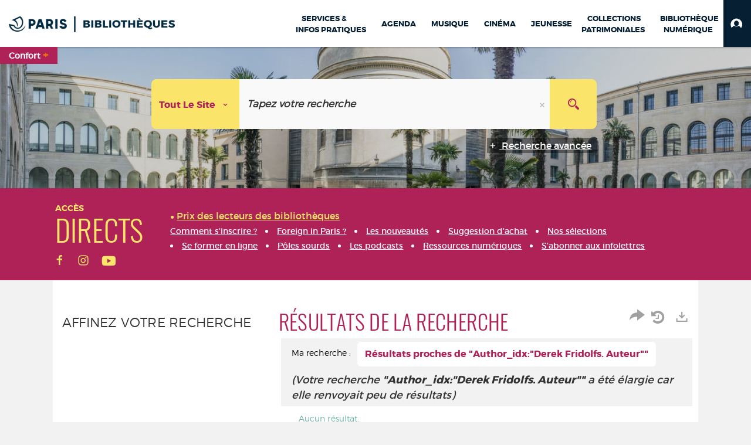

--- FILE ---
content_type: text/html; charset=utf-8
request_url: https://bibliotheques.paris.fr/Default/search.aspx?SC=DEFAULT&QUERY=Author_idx%3A%22Derek+Fridolfs.+Auteur%22&QUERY_LABEL=Recherche+sur+Derek+Fridolfs.+Auteur
body_size: 133614
content:
<!DOCTYPE html><html lang="fr-FR" dir="ltr" xmlns="http://www.w3.org/1999/xhtml"><head><link rel="shortcut icon" type="image/x-icon" href="/ui/skins/VPCO/images/favicon-std.ico" /><link rel="icon" type="image/x-icon" href="/ui/skins/VPCO/images/favicon-std.ico" /><link rel="apple-touch-icon" href="/ui/skins/VPCO/images/apple-touch-icon.png?v=23.3.9279.6" /><meta http-equiv="content-type" content="text/html; charset=utf-8" /><meta http-equiv="X-UA-Compatible" content="IE=edge" /><meta name="DC.Language" content="fr-FR" /><title>Recherche - Bibliothèques de la Ville de Paris</title><meta name="keywords" content="prêt, emprunt, catalogue, livre, DVD, CD, agenda, conférence, concert, débat, atelier, activités enfants, B.D, manga, polar, partition, méthode de musique, paris, bibliothèque, médiathèque, petite enfance;" /><meta name="robots" content="noindex, follow" /><meta name="og:locale" property="og:locale" content="fr_FR" /><meta name="og:type" property="og:type" content="article" /><meta name="og:url" property="og:url" content="?_lg=fr-FR" /><script>
      master = window.master || { };
      window.addEventListener("DOMContentLoaded", function () {
      master.DOMContentLoaded = true; // readyState n'est pas fiable, notamment readyState "interactive"
      });
      master.onDOMContentLoaded = function (callback) {
      if (master.DOMContentLoaded) {
      callback();
      } else {
      window.addEventListener("DOMContentLoaded", function () {
      callback();
      });
      }
      };
    </script><script>
      master.onDOMContentLoaded(function () {
      master.lazyLoadInstance = new LazyLoad({
      elements_selector: '.lazy',
      callback_loaded: function (el) {
      var event;
      var eventString = 'LazyLoad::Loaded';
      
      try {
      // !IE
      event = new CustomEvent(eventString, {});
      } catch (err) {
      // IE
      event = document.createEvent('CustomEvent');
      event.initCustomEvent(eventString, false, false, {});
      }
      
      el.dispatchEvent(event);
      },
      callback_finish: function () {
      master.lazyLoadFinished = true;
      var event;
      var eventString = 'LazyLoad::Finished';
      
      try {
      // !IE
      event = new CustomEvent(eventString, {});
      } catch (err) {
      // IE
      event = document.createEvent('CustomEvent');
      event.initCustomEvent(eventString, false, false, {});
      }
      
      window.dispatchEvent(event);
      }
      });
      });
    </script><base target="_top" /><meta name="HandheldFriendly" content="True" /><meta name="MobileOptimized" content="320" /><meta name="viewport" content="width=device-width, initial-scale=1, minimum-scale=1, maximum-scale=5, user-scalable=yes" /><!--Syracuse Front Javascript Libraries--><script type="text/javascript">
      
      //<![CDATA[
      
        var CFInstance = 'EXPLOITATION'; //Backward compatibility
        var ErmesManager = window.ErmesManager || {};
        ErmesManager.BasePath = '/';
        ErmesManager.BaseUrl = 'https://bibliotheques.paris.fr/';
        ErmesManager.ErmesJgrowlParams = '{"position": "top-right" , "closer" : false , "closerTemplate" : "&lt;div&gt;Fermer toutes les notifications&lt;/div&gt;"}';
        ErmesManager.WsQueryString = '';
        ErmesManager.ResetPasswordAllowed = 'true';
        ErmesManager.BaseUri = 'https://bibliotheques.paris.fr';
        
      
        ErmesManager.config = {};
        ErmesManager.config.LegacyHoldingMode=false;
        ErmesManager.config.CloudServicesBaseUrl='https://community.syracuse.cloud/EXPLOITATION/';
        ErmesManager.config.HoldingActions={NoteEnabled:false, ProvisionNoteEnabled:false};
        ErmesManager.config.RegistrationRenewalAllowed = false;
        ErmesManager.config.IlsChooseReservationPlaceEnabled = true;
        ErmesManager.config.HeaderDisplayMode = 'compact';
        ErmesManager.config.HeaderFixedMode = true;
        ErmesManager.config.CasAuthenticationEnabled = false;
        ErmesManager.config.CasAuthenticationProvider = '';
        ErmesManager.config.ResetPasswordAllowed = true;
        ErmesManager.config.RegistrationAllowed = true;
        ErmesManager.config.ResetPasswordPage = 'https://bibliotheques.paris.fr/Default/resetpassword.aspx';
        ErmesManager.config.RegistrationPage = 'https://bibliotheques.paris.fr/aide-a-la-premiere-connexion.aspx';
        ErmesManager.config.UsePopupForAuthentication = true;
        ErmesManager.config.AuthenticationAlertsCount = '0';
		    ErmesManager.config.AuthenticationManyAlertsMessage = '(0 alertes)';
		    ErmesManager.config.AuthenticationSingleAlertsMessage = '(1 alerte)';
        ErmesManager.config.RememberMe = true;
        ErmesManager.config.IsFormAuthenticationProvider = true;
        ErmesManager.config.EnableHoldingsAnonymousBookingMessage = 'true' === 'true';
        ErmesManager.config.EnableHoldingPlacesTopLevelFilter = 'false' === 'true';
        ErmesManager.config.EnableHoldingsSubscriptionCollapsed = false;
        ErmesManager.config.EnableHoldingsSubscriptionAlwaysShow = false;
				ErmesManager.config.AuthenticationFormBackgroundImageUrl = '';
        ErmesManager.config.AuthenticationFormIsFirstPosition = 'true' === 'true';
        ErmesManager.config.AuthenticationFormDialogWidth = 650;
        ErmesManager.config.AuthenticationIdentityBindingEnabled = false;
				ErmesManager.config.SearchMode = 'DEFAULT';
        ErmesManager.config.AuthenticationIdentityBindingAllowedModes = [
          
      
        ];
        ErmesManager.config.AuthenticationFormModeButtonWidth = 216;
        
        ErmesManager.config.SearchAssistantPreselectMode = 'true' === 'true';
        ErmesManager.COOKIES_FORM = 'ErmesForms_Default';
        ErmesManager.COOKIES_SEARCH = 'ErmesSearch_Default';
        ErmesManager.isAuthenticate = false;
        ErmesManager.deactivateDetailedView=true;

        ErmesManager.userInfos = {};
        ErmesManager.userInfos.UniqueIdentifier = 'BUILTIN-ANONYMOUS';
        ErmesManager.userInfos.SubscriptionExpirationMessage = '';
        ErmesManager.userInfos.UserAlertsMessages = '';
        ErmesManager.userInfos.PartnerSiteOfIntervention = '';
        ErmesManager.userInfos.HasPseudo = 'false';
        ErmesManager.userInfos.UserNameOrPseudo = 'Utilisateur anonyme';
        
        ErmesManager.rights = {};
        ErmesManager.rights.MemorizeSearch = false;
        ErmesManager.rights.Portal_1005 = false;
        ErmesManager.rights.Portal_1201 = false;
        ErmesManager.rights.Portal_2503 = false;
        ErmesManager.rights.Portal_2504 = false;
        ErmesManager.rights.Portal_3053 = false;

        ErmesManager.labels = {
          Portal_DetailHoldingLabel: 'Exemplaires',
Portal_ResultsReserveDocument: 'Réserver',
Portal_HoldingActionLoanLabel: 'Réserver',
Portal_HoldingActionExpoLabel: 'Ouvrir le calendrier',
Portal_HoldingSite: 'Site',
Portal_HoldingLocalisation: 'Emplacement',
Portal_HoldingSection: 'Section',
Portal_HoldingCote: 'Cote',
Portal_HoldingType: 'Type doc.',
Portal_HoldingStatut: 'Statut',
Portal_HoldingDateBack: 'Date retour',
Portal_HoldingActionsLabel: 'Actions',
Portal_HoldingProvisionLabelDisplay: 'Choisissez votre lieu de mise à disposition',
Portal_ReservationDialogChooseLibraryDefaultSelectionText: '---',
Portal_HoldingsMobileIsAvailableLabel: 'Disponible à {0}',
Portal_HoldingsMobileNotAvailableLabel: 'Retour prévu le {0}',
Portal_HoldingsMobileNotAvailableSiteLabel: 'à {0}',
Portal_ReservationDialogCancelTitle: 'Fermer la modale de réservation',
Portal_ReservationDialogTitle: 'Choisissez la bibliothèque',
Portal_ReservationDialogText: 'Vous souhaitez réserver un exemplaire.',
Portal_ReservationDialogChooseLibrary: 'Choisissez la bibliothèque :',
Portal_ReservationDialogChooseLibraryDefaultSelectionText: '---',
Portal_FormFieldRequiredText: 'Ce champ est obligatoire',
Portal_ReservationDialogValidText: 'Réserver',
Portal_ReservationDialogCancelText: 'Annuler',
Portal_HoldingAddNoteModalTitle: 'Ajout d\'une note de réservation',
Portal_HoldingAddNoteModalPlaceholder: 'Saisissez ici votre note de réservation optionnelle',
Portal_HoldingsStatementView: 'Consulter',
Portal_DetailHoldingsStatementLabel: 'Etats de collection',
Portal_HoldingsStatementSite: 'Site',
Portal_HoldingsStatementLocalisation: 'Emplacement',
Portal_HoldingsStatementSection: 'Section',
Portal_HoldingsStatementCote: 'Cote',
Portal_HoldingsStatementWhenStart: 'Début',
Portal_HoldingsStatementWhenEnd: 'Fin',
Portal_HoldingsStatementGap: 'Lacunes',
Portal_HoldingsStatementRange: 'Etendue',
Portal_HoldingsStatementStartNumber: 'Numéro de début',
Portal_HoldingsStatementEndNumber: 'Numéro de fin',
Portal_HoldingsStatementWhenStartAsText: 'Début',
Portal_HoldingsStatementWhenEndAsText: 'Fin',
Portal_ReservationDialogSelectText: 'Sélectionner',
Portal_ReservationSecondDialogChooseLibrary: 'Choisissez la bibliothèque de retrait',
Portal_ReservationSecondDialogTitle: 'Choisissez la bibliothèque de retrait',
Portal_ReservationSecondDialogValidText: 'Confirmer la réservation',
Portal_ReservationSecondDialogValidTitle: 'Confirmer cette réservation',
Portal_ReservationDialogExcludedLocationText: 'Non réservable',
Portal_ReservationSecondDialogYourLibraryIs: 'Votre localisation de retrait est : {0}',
Portal_MyAccountPreferencesHeaderTitle: 'Mes préférences de recherche',
Portal_MyAccountPreferencesHeaderIntro: 'Vous pouvez configurer les critères s\'appliquant à chacun des contextes de recherche suivants',
Portal_MyAccountPreferencesItemIntroPreselection: 'Vous avez sélectionné :',
Portal_MyAccountPreferencesItemIntroNoPreselection: 'Aucun critère sélectionné.',
Portal_MyAccountPreferencesItemEdit: 'Modifier',
Portal_CasAuthenticationText: 'Accès interne',
Portal_ExternalAuthenticationText: 'Accès externe',
Portal_LogonTitle: 'Connexion',
Portal_DisabledAccountLogonTitle: 'Échec d\'authentification',
Portal_LoginText: 'Identifiant',
Portal_LoginPlaceholderText: 'Numéro de carte',
Portal_PasswordText: 'Mot de passe',
Portal_PasswordPlaceholderText: '‎',
Portal_LogonForgottenPasswordText: 'Mot de passe oublié ?',
Portal_LogonRegisterMessage: 'ou',
Portal_LogonRegisterNowText: 'Aide première connexion',
Portal_ErrorHappened: 'Une erreur est survenue',
Portal_CaptureCurrentSearch: 'Capturer la recherche',
Portal_CaptureSearchName: 'Nom',
Portal_ShareSearchShowMoreOptions: 'Plus de critères',
Portal_ShareSearchHideMoreOptions: 'Cacher les critères',
Portal_AdvancedCaptureSearchTitle: 'Partager la recherche',
Portal_CaptureSearchModifyTitle: 'Modification des arguments',
Portal_CaptureSearcResultTitle: 'Aperçu',
Portal_CancelText: 'Annuler',
Portal_ShareSearchPermalinkCopy: 'Copier l\'URL dans le presse-papier',
Portal_ShareSearchPermalinkPreview: 'Aperçu de la recherche - Nouvelle fenêtre',
Portal_CaptureSearchCopyJson: 'Copier la capture dans le presse-papier',
Portal_ShareSearchPermalinkModalLabel: 'Donner un nom à la recherche puis cliquer sur "Copier l\'URL dans le presse-papier" pour récupérer l\'URL de votre recherche',
Portal_CaptureClipboardCopyDone: 'La capture a été copiée dans votre presse-papier',
Portal_UrlClipboardCopyDone: 'Le lien a été copié dans votre presse-papier',
Portal_CaptureSearchCancelTitle: 'Annuler cette capture de recherche',
Portal_CaptureNotice: 'Capturer la notice',
Portal_ShareSearchCancelTitle: 'Annuler ce partage de recherche',
Portal_SearchPreferencesModalTitle: 'Mémoriser des critères de recherche',
Portal_SearchPreferencesIntroText: 'Les critères choisis seront appliqués lors de chaque recherche "{0}".',
Portal_PreselectFacetsCancelTitle: 'fermer',
Portal_PreselectFacetsInfoNoPreferenceNoPreselection: 'Vous n’avez pas encore mémorisé de critères dans votre compte.',
Portal_MyAccountPreferencesItemSearch: 'Rechercher',
Portal_CloseModalTitle: 'Fermer cette fenêtre',
Portal_AnonymousHoldingInfo: 'Pour réserver un exemplaire, il est nécessaire d\'être authentifié. Les réservations dépendent de votre abonnement en cours.',
Portal_HoldingInSubscription: 'Dans mon abonnement ({0})',
Portal_HoldingNotInSubscription: 'Hors abonnement ({0})',
Portal_HoldingBookingTooltipCantRenew: 'Réservation impossible',
Portal_PersoAuthentificationMyAccountLink: 'Mon Compte',
Portal_RememberMeText: 'Rester connecté',
Portal_HoldingActionProvisonRequestLabel: 'Demander la consultation',
Portal_HoldingProvisionTooltipDescription: 'Effectuez une demande de mise à disposition sur cet exemplaire',
Portal_ProvisionDialogCancelTitle: 'Annuler la demande de consultation',
Portal_ProvisionDialogTitle: 'Demande de consultation sur place',
Portal_ProvisionDialogValidText: 'Confirmer la demande',
Portal_ProvisionDialogCancelText: 'Annuler',
Portal_ProvisionDialogContentHeaderText: '&lt;div class="alert alert-info" role="alert"&gt;\n &lt;span class="glyphicon glyphicon-info-sign" aria-hidden="true"&gt;&lt;/span&gt;\n &lt;span class="sr-only"&gt;&lt;/span&gt;\n &lt;span class="provision-body-header-description"&gt;Ce document sera mis à votre disposition pour consultation sur place, aux &lt;span class="provision-body-header-library"&gt; horaires d\'ouverture de la {0}&lt;/span&gt;&lt;/span&gt;&lt;p&gt;\n&lt;/p&gt;&lt;/div&gt;',
Portal_ProvisionDialogContentFooterText: 'Confirmez-vous la demande de consultation de &lt;b&gt;« {0} »&lt;/b&gt; ?',
Portal_DownloadText: 'Télécharger',
Portal_SearchFormFieldOrIndicator: '- ou -',
Portal_SearchFormSelectFieldNoResult: 'Aucun résultat pour "{0}"',
Portal_SearchFormSelectFieldStartTyping: 'Commencez à taper pour rechercher',
Portal_SearchFormThesaurusFieldLoadingText: 'Chargement...',
Portal_SearchFormThesaurusFieldNoResultsText: 'Aucun résultat',
Portal_SearchFormSelectFieldAddNewEntry: 'Si la valeur n\'est pas dans la liste, cliquez ici pour l\'ajouter',
Portal_SearchFormFieldValidationErrorMessage: 'Ce champ est obligatoire',
Portal_SearchFormFieldRequiredSelectionErrorMessage: 'Veuillez sélectionner une valeur ou la créer',
Portal_FormAdvanceSearchTitle: 'Valider votre recherche',
Portal_FormSearchLabel: 'Rechercher',
Portal_FormAdvanceClearTitle: 'Effacer vos saisies du formulaire de recherche',
Portal_FormClearLabel: 'Effacer',
Portal_SearchFormResetField: 'Supprimer la valeur',
Portal_ErmesSearchBoxHint: 'Tapez votre recherche',
Portal_SearchFormHeadingTitle: 'Recherche avancée',
Portal_SearchFormAddHiddenFieldTitle: 'Ajouter un critère au formulaire de recherche avancée',
Portal_SearchFormAddHiddenFieldLabel: 'Ajouter un critère',
Portal_SearchFormAddHiddenFieldModalDescription: 'Le critère sera ajouté au formulaire de recherche',
Portal_SearchFormFieldDateRangeToLabel: 'au',
Portal_SearchFormAddHiddenFieldModalTitle: 'Choisissez un critère de recherche',
Portal_ErmesSearchTitle: 'Recherche',
Portal_BtnSearchFieldClear: 'Effacer le champ de recherche',
Portal_BtnSearchFieldSubmit: 'Lancer la recherche sur le périmètre {0}',
Portal_AdvancedSearchFormLabel: 'Recherche avancée sur le périmètre {0}',
Portal_LogonConnectWithAnotherIdentity: 'ou',
Portal_LogonButtonText: 'Je me connecte',
Portal_LogonButtonShowForm: 'Formulaire',
BackText: 'Retour',
Portal_LogonFilterMode: 'Filtrer',
Portal_LogonInformationText: 'Pour vous connecter',
Portal_NewItemFlagDefaultLabel: 'Nouveauté',
Portal_SerialDialogCancelTitle: 'Fermer la modale des fascicules',
Portal_SerialDialogClose: 'Fermer',
Portal_HoldingSerialNumber: 'Numéro/Date de parution',
Portal_SerialDialogTitle: 'Detail des numéros de fascicule {0}',
Portal_HoldingSerialLocalisation: 'Localisation',
Portal_HoldingSerialSection: 'Section',
Portal_HoldingSerialCallNumber: 'Côte',
Portal_HoldingSerialStatus: 'Statut',
Portal_HoldingSerialEx: 'Exemplaire',
Portal_SerialColumnDisplayTitle: 'Voir les fascicules',
Portal_SerialColumnButton: 'Voir',
Portal_SerialColumnButtonLoading: 'Récupération en cours...',
Portal_HoldingNothingInSubscription: 'Il n\'y a aucun exemplaire disponible pour le moment.',
Portal_HoldingConsultOnline: 'Consulter en ligne',
Portal_HoldingBookingTooltipCantConsult: 'Consultation impossible',
Portal_HoldingBookingTooltipCantConsultDescription: 'Cet ouvrage est déjà en cours de consultation, veuillez réessayer ultérieurement',
Portal_DetailHoldingsMapControlHomeTooltip: 'Afficher tous les exemplaires',
Portal_DetailHoldingsMapControlLocationTooltip: 'Afficher ma position actuelle',
Portal_DetailHoldingsMapControlLocationDeniedTooltip: 'Vote position actuelle n\'est pas disponible',
Portal_DetailHoldingsMapCurrentLocationMarkerTooltip: 'Votre position actuelle',
Portal_DetailHoldingsMapOffMapHoldingsLabel: 'Exemplaires hors carte',
Portal_DetailHoldingsMapLibraryMoreDetails: 'Plus d\'informations...',
Portal_BiblioMapsLinkLabel: 'BiblioMaps',
Portal_BiblioMapsHeaderColumnLabel: 'BiblioMaps',
TermSynonymLabel: '{0} (employé pour {1})',
TermNeighborLabel: '{0} (associé à {1})',
TermRedirectionLabel: '{0} (nouveau terme pour {1})',
TermRedirectionSourceLabel: '{0} (ancien terme pour {1})',
Portal_ReservationDialogSingleHoldingPlaceText: 'L\'exemplaire sera mis à disposition à la bibliothèque :',
Portal_ReservationDialogSingleHoldingPlacetitle: 'Confirmez la réservation',
Portal_DetailSessionLabel: 'Sessions',
Portal_HoldingActionSessionLabel: 'S\'inscrire',
Portal_AnonymousCalendarSessionInfo: 'Pour s\'inscrire à une session, il est nécessaire d\'être authentifié.',
Portal_BasketRenamePromptTitle: 'Renommer le dossier',
EndDateText: 'Date de fin',
StartDateText: 'Date de début',
Portal_DetailPanelTitleCalendarSessions: 'S\'inscrire à',
Portal_TypeaheadNoResultStatus: 'Aucune proposition',
Portal_TypeaheadResultsStatus: '{0} propositions disponibles',
Portal_SearchFormAddFieldTitle: 'Ajouter une restriction "{0}"',
Portal_HoldingSerialUtilisation: 'Utilisation',
Portal_SearchFormRemoveFieldTitle: 'Supprimer la restriction "{0}"'
        };

        ErmesManager.labels.Portal_AuthenticationFormModeButtonSeparatorText = '';
        ErmesManager.labels.Portal_Authentication_FormHtmlContent = '';
        ErmesManager.labels.HoldingAddNoteModalPlaceholder = 'Saisissez ici votre note de réservation optionnelle';
        ErmesManager.labels.HoldingAddNoteModalTitle = 'Ajout d\'une note de réservation';
        ErmesManager.labels.CloseText = 'Fermer';
        ErmesManager.labels.ReportThumbnailWrongUrl = 'La ressource Portal|ReportThumbnailWrongUrl n\'est pas définie.';
        ErmesManager.labels.ReportThumbnailModalTitle = 'Confirmation';
        ErmesManager.labels.ReportThumbnailModalBody = 'Confirmez-vous le signalement de cette vignette ?&lt;br/&gt;&lt;div style="text-align:center;margin:5px"&gt;&lt;img src="{0}"/&gt;&lt;/div&gt;';
        ErmesManager.labels.ErmesHeaderAccountWip = 'Récupération de votre compte en cours...';
        ErmesManager.labels.ErrorHappened = 'Une erreur est survenue';
        ErmesManager.labels.UnexpectedServerResponse = 'Format de réponse inattendu';
        ErmesManager.labels.GrowlErrorTitle = 'Erreur';
        ErmesManager.labels.TooltipLoading = 'Chargement en cours...';
        ErmesManager.labels.CaptureSearchChooseRendering = 'Affichage';
        ErmesManager.labels.CaptureSearchChooseNumber = 'Nombre de notices à afficher';
        ErmesManager.labels.CaptureSearchTitle = 'Capturer la recherche';
        ErmesManager.labels.CommentModalValid = 'Valider';
        ErmesManager.labels.CommentModalCancel = 'Annuler';
        ErmesManager.labels.CommentWasSuccessfullyDeleted = 'Le commentaire a bien été supprimé';
        ErmesManager.labels.NoteWasSuccessfullyDeleted = 'La note a bien été supprimée';
        ErmesManager.labels.SelectionModalClose = 'Fermer';
        ErmesManager.labels.ConfirmBoxConfirm = 'Confirmer';
        ErmesManager.labels.ConfirmBoxCancel = 'Annuler';
        ErmesManager.labels.PublicSearchFormValid = 'Valider';
        ErmesManager.labels.PublicSearchFormCancel = 'Annuler';
        ErmesManager.labels.PrivateSearchFormValid = 'Valider';
        ErmesManager.labels.PrivateSearchFormCancel = 'Annuler';
        ErmesManager.labels.ExpositionResaFormValid = 'Transmettre la demande';
        ErmesManager.labels.ExpositionResaFormClose = 'Fermer';
        ErmesManager.labels.EnrichissementsLoading = 'Chargement en cours, veuillez patienter';
        ErmesManager.labels.BasketPageTitle = 'Bibliothèques de la Ville de Paris - Mon panier';
        ErmesManager.labels.SelectionPageTitle = 'Sélection courante';
        ErmesManager.labels.ErmesSearchPageTitle = '{0} - Recherche';
        ErmesManager.labels.ErmesSearchLoadingPageTitle = 'Chargement';
        ErmesManager.labels.ErmesSearchDetailPageTitle = '{0}';
        ErmesManager.labels.TagPageTitle = 'Tag';
        ErmesManager.labels.HoldingHelpHoldingMultiple = 'Cochez les exemplaires qui vous intéressent. Le premier exemplaire disponible parmi votre sélection sera réservé';
        ErmesManager.labels.HoldingHelpHoldingPlace = 'Choisissez votre lieu de mise à disposition';
        ErmesManager.labels.CaptureSearchStandardRendering = 'Miniatures';
        ErmesManager.labels.CaptureSearchShortRendering = 'Court';
        ErmesManager.labels.CaptureSearchScrollingRendering = 'Chemin de fer';
        ErmesManager.labels.ErmesFormTitle = 'Recherche avancée';
        ErmesManager.labels.CalendarEventTitleSingular = 'événement';
        ErmesManager.labels.CalendarEventTitlePlural = 'événements';
        ErmesManager.labels.ValidateEventSubscription = 'Confirmer l\'inscription';
        ErmesManager.labels.CancelText = 'Annuler';
        ErmesManager.labels.BackText = 'Retour';
        ErmesManager.labels.AgendaCalendarHelpTooltip = 'Sélectionnez une plage de dates pour affiner votre recherche';
        ErmesManager.labels.ExportLinkFold = 'Exporter, masqué';
        ErmesManager.labels.ExportLinkUnFold = 'Exporter, affiché';
        ErmesManager.labels.AddNewTagNotice = 'Ajouter ce nouveau tag';
        ErmesManager.labels.AddNewTagName = 'Nom du nouveau tag à ajouter sur';
        ErmesManager.labels.ErrorAuthenticateInput = 'à vérifier';
        ErmesManager.labels.PasswordLostAuthenticate = 'Mot de passe oublié';
        ErmesManager.labels.ErrorAuthenticatePage = 'Erreur lors de l\'identification';
        ErmesManager.labels.SurveyMessageConfirmVote = 'Merci d\'avoir voté';
        ErmesManager.labels.SurveyVotedAlready = 'Vous avez déjà voté';
        ErmesManager.labels.RoyalSliderStatePause = 'Mettre le carrousel en lecture.';
        ErmesManager.labels.RoyalSliderStatePlay = 'Mettre le carrousel en pause.';
        ErmesManager.labels.SearchQueryAllDocument = 'Tous les documents';
        ErmesManager.labels.DefaultDropdownItemSelectedFormat = '{0}, sélectionné';
        ErmesManager.labels.JGrowlCloserMessage = 'Fermer tous les messages';
        ErmesManager.labels.RoyalSliderLabels_ArrowRight = 'Contenu suivant';
        ErmesManager.labels.RoyalSliderLabels_ArrowLeft = 'Contenu précédent';
        ErmesManager.labels.RoyalSliderLabels_FullScreen = 'Passer le slider en plein écran';
        ErmesManager.labels.RoyalSliderLabels_PlayVideo = 'Lancer la vidéo';
        ErmesManager.labels.RoyalSliderLabels_NavSelected = ', sélectionné';
        ErmesManager.labels.FacetCollectionDisplayed = ', affiché';
        ErmesManager.labels.FacetCollectionCollapsed = ', masqué';
        ErmesManager.labels.ErrorModalFieldRequiredAccessibility = 'Vous avez omis ce champ obligatoire.';
        ErmesManager.labels.RoyalSliderBulletContentNotSelected = 'Afficher le contenu {0}';
        ErmesManager.labels.RoyalSliderBulletContentSelected = 'Contenu {0} - affiché';
        ErmesManager.labels.RssFeedLinkTitle = 'Obtenir le flux RSS, nouvelle fenêtre';
        ErmesManager.labels.CnilBannerContent = 'En poursuivant votre navigation sur ce site, vous acceptez l’utilisation de cookies par nos services ainsi que des services tiers de mesure d\'audience.&lt;br/&gt;&lt;a href="/charte-cookies.aspx"&gt;Pour en savoir plus et paramétrer les cookies...&lt;/a&gt;';
        ErmesManager.labels.SuggestionSearch = 'Recherche par suggestion';
        ErmesManager.labels.SdiMemorySearchSubscribeNewsLettersSuccess = 'Vous êtes maintenant abonné à cette lettre d’information';
        ErmesManager.labels.SdiMemorySearchSubscribeSuccess = 'Vous êtes maintenant abonné à cette recherche';
        ErmesManager.labels.DetailHoldingsVerify = 'Vérification des exemplaires disponibles ...';
        ErmesManager.labels.RenewLoanSuccess = 'Prolongation réussie.';
        ErmesManager.labels.RenewLoanErrorNotSpecified = 'Erreur non spécifiée.';
        ErmesManager.labels.CancelReservationSuccess = 'Annulation réussie.';
        ErmesManager.labels.CancelReservationErrorNotSpecified = 'Erreur non spécifiée.';
        ErmesManager.labels.ContributionFormSending = 'Envoi en cours...';
        ErmesManager.labels.ContributionFormSuccess = 'Votre contribution a bien été prise en compte.';
        ErmesManager.labels.GetErrorHolding = 'Erreur lors de la récuperation de l\'exemplaire';
        ErmesManager.labels.GetNotAvaibleHolding = 'Indisponible';
        ErmesManager.labels.ConfirmDialogBasketTitle = 'Vider tout le panier';
        ErmesManager.labels.ConfirmDialogBasketFolderTitle = 'Supprimer le dossier "{0}"';
        ErmesManager.labels.ConfirmDialogBasketText = 'Confirmez-vous la suppression de tous les documents de votre panier ? Cette action sera irréversible.';
        ErmesManager.labels.ConfirmDialogBasketTextByFilter = 'Confirmez-vous la suppression du dossier "{0}" ?';
        ErmesManager.labels.PnbConfirmBoxTitle = 'La ressource Portal|PnbConfirmBoxTitle n\'est pas définie.';
        ErmesManager.labels.PnbConfirmBoxMessage = 'La ressource Portal|PnbConfirmBoxMessage n\'est pas définie.';
        ErmesManager.labels.searchLabelDefault = 'Recherche du document';
        ErmesManager.labels.RecongnitionLabelInput = 'Reconnaissance vocal...';
        ErmesManager.labels.StartSearch = 'Lancer la recherche sur le périmètre {0}';
        ErmesManager.labels.SearchFormLabel = 'Recherche sur le périmètre {0}';
        ErmesManager.labels.MyAccountAddToBasketNothingSelected = 'Veuillez sélectionner au moins un document.';
        ErmesManager.labels.Portal_CancelReservationNoReservationSelected = 'Veuillez sélectionner au moins un document.';
        ErmesManager.labels.Portal_CancelReservationConfirmTitle = 'Confirmer cette annulation';
        ErmesManager.labels.Portal_CancelReservationCancelTitle = 'Annuler cette annulation';
        ErmesManager.labels.Portal_PreselectFacetsInfoNoPreference = 'Mémoriser les critères dans votre compte.';
        ErmesManager.labels.Portal_PreselectFacetsInfoPreferenceEqualsPreselection = 'Les critères sont mémorisés dans votre compte.';
        ErmesManager.labels.Portal_PreselectFacetsInfoPreferenceIsNotPreselection = 'Les critères diffèrent de ceux mémorisés dans votre compte.';
        ErmesManager.labels.Portal_PreselectFacetsInfoPreferenceRestoreSuccess = 'Les critères ont été restaurés.';
        ErmesManager.labels.Portal_PreselectFacetsInfoPreferenceSaveSuccess = 'Les critères ont été mémorisés.';
        ErmesManager.labels.Portal_PreselectFacetsInfoPreferenceSaveTooltip = 'Mémoriser les critères de recherche dans votre compte.';
        ErmesManager.labels.Portal_PreselectFacetsInfoPreferenceValidateTooltip = 'Confirmer les critères sélectionnés.';
        ErmesManager.labels.Portal_PreselectFacetsInfoPreferenceRestoreTooltip = 'Restaurer les critères de recherche mémorisés dans votre compte.';
        ErmesManager.labels.Portal_PreselectFacetsResetButton = 'Tout effacer';
        ErmesManager.labels.Portal_PreselectFacetsValidateButton = 'Confirmer';
        ErmesManager.labels.Portal_PreselectFacetsSaveButton = 'Mémoriser';
        ErmesManager.labels.Portal_PreselectFacetsCancelButton = 'Annuler';
        ErmesManager.labels.Portal_PreselectFacetsModalTitle = 'Pré-sélectionner des critères de recherche';
        ErmesManager.labels.Portal_PreselectFacetsIntroText = 'Les critères choisis seront appliqués le temps de la session à chaque recherche "{0}". Pour mémoriser les critères au-delà de la session veuillez-vous connecter à votre compte';
        ErmesManager.labels.Portal_PreselectFacetsSelectedInfo = 'Vous avez sélectionné :';
        ErmesManager.labels.Portal_PreselectFacetsSelectedInfoEmpty = 'Aucun critère sélectionné.';
        ErmesManager.labels.Portal_PreselectFacetsRestoreButton = 'Restaurer';
        ErmesManager.labels.Portal_FacetCollectionCollapsed = ', masqué';
        ErmesManager.labels.Portal_FacetCollectionDisplayed = ', affiché';
        ErmesManager.labels.Portal_SearchHistoryTableDateHeader = 'Quand';
        ErmesManager.labels.Portal_SearchHistoryTableScenarioHeader = 'Où';
        ErmesManager.labels.Portal_SearchHistoryTableSearchHeader = 'Recherche';
        ErmesManager.labels.Portal_SearchHistoryTableFiltersHeader = 'Filtres';
        ErmesManager.labels.Portal_SearchHistoryTableCountHeader = 'Résultats';
        ErmesManager.labels.Portal_SearchHistoryTableActionHeader = 'Actions';
        ErmesManager.labels.Portal_SearchHistoryModalTitle = 'Historique de vos recherches';
        ErmesManager.labels.Portal_SearchHistoryCancelButton = 'Fermer';
        ErmesManager.labels.Portal_SearchHistoryItemSearchAction = 'Lancer la recherche';
        ErmesManager.labels.Portal_SearchHistoryItemMemorizeAction = 'Mémoriser dans son compte';
        ErmesManager.labels.Portal_SearchHistoryItemRemoveAction = 'Supprimer';
        ErmesManager.labels.Portal_RawRecordClipboardCopyButton = 'Copier ce document dans le presse-papier';
        ErmesManager.labels.Portal_RawRecordClipboardCopyDone = 'Le document a été copié dans votre presse-papier';
        ErmesManager.labels.Portal_RawRecordPopupTitle = 'Document xml natif';
        ErmesManager.labels.Portal_ExpositionResaWindowLabel = 'Faire une demande de réservation d\'outil d\'animation';
        ErmesManager.labels.Portal_ExpositionResaWindowCloseTitle = 'Fermer la fenêtre de demande de réservation d\'outil d\'animation';
        ErmesManager.labels.Portal_ExpositionResaBookingTypeHolding = 'Réservation';
        ErmesManager.labels.Portal_ExpositionResaBookingTypeHoldingRequest = 'Demande de réservation';
        ErmesManager.labels.Portal_ExpositionResaBookingTypeLoan = 'Prêt';
        ErmesManager.labels.Portal_CancelText = 'Annuler';
        ErmesManager.labels.Portal_BackText = 'Retour';
        ErmesManager.labels.Portal_ExpositionResaFormValid = 'Transmettre la demande';
        ErmesManager.labels.Portal_ExpositionResaFetchBookings = 'Vérification des réservations concernant cet outil d\'animation';
        ErmesManager.labels.Portal_ExpositionResaNewRange = 'Votre choix de dates';
        ErmesManager.labels.Portal_AgendaDatepickerFromDate = 'Du';
        ErmesManager.labels.Portal_AgendaDatepickerToDatee = 'Au';
        ErmesManager.labels.Portal_SubscriptionExpirationWarningDescription = '';
        ErmesManager.labels.Portal_SubscriptionExpirationWarningTitle = 'Informations à propos de votre abonnement';
        ErmesManager.labels.Portal_AccountWarningTitle = 'Informations à propos de votre compte';
        ErmesManager.labels.Portal_AuthenticationAlertRenewRegistrationBtnText = 'Cliquer ici pour accéder à mon profil';
        ErmesManager.labels.Portal_AuthenticationAlertVirtualPurseBtnText = 'Cliquer ici pour accéder à mon porte-monnaie';      
        ErmesManager.labels.Portal_ShowExpirationWarningCancelTitle = 'Fermer cette alerte';
        ErmesManager.labels.Portal_ProvisionDialogCancelTitle = 'Annuler la demande de consultation';
        ErmesManager.labels.Portal_ProvisionDialogTitle = 'Demande de consultation sur place';
        ErmesManager.labels.Portal_ProvisionDialogValidText = 'Confirmer la demande';
        ErmesManager.labels.Portal_ProvisionDialogCancelText = 'Annuler';
        ErmesManager.labels.Portal_ProvisionDialogContentHeaderText = '&lt;div class="alert alert-info" role="alert"&gt;\n &lt;span class="glyphicon glyphicon-info-sign" aria-hidden="true"&gt;&lt;/span&gt;\n &lt;span class="sr-only"&gt;&lt;/span&gt;\n &lt;span class="provision-body-header-description"&gt;Ce document sera mis à votre disposition pour consultation sur place, aux &lt;span class="provision-body-header-library"&gt; horaires d\'ouverture de la {0}&lt;/span&gt;&lt;/span&gt;&lt;p&gt;\n&lt;/p&gt;&lt;/div&gt;';
        ErmesManager.labels.Portal_ProvisionDialogContentFooterText = 'Confirmez-vous la demande de consultation de &lt;b&gt;« {0} »&lt;/b&gt; ?';
        ErmesManager.labels.Portal_ExpositionBookingCalendarLabel = 'Calendrier de réservation';
        ErmesManager.labels.Portal_ExpositionBookingHelpUserLigde = 'Veuillez choisir une date de début et de fin de réservation sur le calendrier ci-dessous.';
        ErmesManager.labels.Portal_ExpositionBookingTransportModeLabel = 'Mode de transport';
        ErmesManager.labels.Portal_ExpositionBookingGoTransportModeLabel = 'Aller';
        ErmesManager.labels.Portal_ExpositionBookingReturnTransportModeLabel = 'Retour';
        ErmesManager.labels.Portal_ExpositionBookingSummupLabel = 'Demande de réservation pour la période du';
        ErmesManager.labels.Portal_ExpositionBookingSummupSeparatorLabel = 'au';
        ErmesManager.labels.Portal_HoldingsInformationMessage = '';
        ErmesManager.labels.Portal_ILSClientReservation = 'Réservation';
		    ErmesManager.labels.Portal_ReservationMapSiteChoice = 'Choisissez la bibliothèque auprès de laquelle vous souhaitez réserver le document';
		    ErmesManager.labels.Portal_DetailHoldingsMapLabel = 'Localisation des exemplaires';
		    ErmesManager.labels.Portal_DetailHoldingsMapCountLabel = '{0} exemplaires';
		    ErmesManager.labels.Portal_DetailHoldingsMapCountLabelSingular = '1 exemplaire';
		    ErmesManager.labels.Portal_DetailHoldingsMapNoHondlingOnMap = 'Aucun exemplaire dans cette zone géographique...';
        ErmesManager.labels.Portal_PreselectFacetsModifyLinkLabel = 'Modifier les critères pré-sélectionnés';
        ErmesManager.labels.Portal_SearchAssistantButtonLabel = 'Recherche assistée';
        
      
      //]]></script><script>
      
      window.ErmesManager = window.ErmesManager || {};
      
    </script><script type="text/javascript" src="/ui/plug-in/portal/portal-front-all.js?v=23.3.9279.6" defer="defer"> </script><script type="text/javascript" src="/ui/plug-in/syracuse-dist/js/ComponentFactory.js?v=23.3.9279.6" defer="defer"> </script><link rel="stylesheet" type="text/css" href="/ui/skins/default/portal/front/portal-front-all.css?v=23.3.9279.6" /><script type="text/javascript" src="/dropzone-locale-fr-FR.ashx?v=23.3.9279.6" defer="defer"> </script><script type="text/javascript" src="/ui/plug-in/dayjs/locale/fr.js?v=23.3.9279.6" defer="defer"> </script><script type="text/javascript">
      
        window.addEventListener("DOMContentLoaded", function () {
          dayjs.extend(window.dayjs_plugin_customParseFormat);
          dayjs.extend(window.dayjs_plugin_localizedFormat);
          dayjs.locale('fr'); 
        });
      
    </script><!--XmlForms JavaScript libraries--><script type="text/javascript">
        window.addEventListener("DOMContentLoaded", function () {
      
      
        formManager.debug = false;
        formManager.inputKey = '';
        formManager.savingText = 'Enregistrement en cours...';
        formManager.loadingText = 'Chargement en cours...';
        formManager.invalidText = 'Ce champ est invalide';
        formManager.requiredText = 'Ce champ est obligatoire';
        formManager.lengthText = 'La longueur de ce champ doit être de {0} caractère(s)';
        formManager.minLengthText = 'La longueur minimum de ce champ est de {0} caractère(s)';
        formManager.maxLengthText = 'La longueur maximum de ce champ est de {0} caractère(s)';
        formManager.minValueText = 'La valeur minimum de ce champ doit être de {0}';
        formManager.maxValueText = 'La valeur maximum de ce champ doit être de {0}';
        formManager.passwordText = 'Les mots de passe sont différents';
        formManager.invalidDateText = 'La ressource FormFieldDateInvalidText n\'est pas définie.';
        formManager.requiredCheckboxText = 'Veuillez cocher cette case si vous souhaitez continuer';
        formManager.requiredCheckboxGroupText = 'Veuillez cocher au moins l\'une de ces cases';
        formManager.requiredRadioGroupText = 'Veuillez sélectionner l\'une de ces options';
        formManager.downloadText = 'Télécharger';
        formManager.addressAddManually = 'Si votre adresse n\'est pas dans la liste, cliquez ici pour l\'ajouter';
        formManager.addressNoResult = 'Aucune adresse correspondante';
        formManager.addressPending = 'Chargement en cours';
      
      
        });
      </script><script defer="defer" type="text/javascript" src="/ui/plug-in/syracuse-dist/js/PasswordReveal.js?v=23.3.9279.6"> </script><!--Syracuse OpenSeadragon Library--><script type="text/javascript" src="/ui/plug-in/common/openseadragon/openseadragon.min.js?v=23.3.9279.6"> </script><script type="text/javascript" src="/ui/plug-in/common/openseadragon/openseadragon-filtering.js?v=23.3.9279.6"> </script><script type="text/javascript" src="/ui/plug-in/common/openseadragon/openseadragon-init.js?v=23.3.9279.6"> </script><script type="text/javascript" src="/ui/plug-in/common/openseadragon/locale/openseadragon-lang-fr.js?v=23.3.9279.6"> </script><link rel="preload" href="/ui/skins/default/fonts/glyphicons.woff?v=23.3.9279.6" as="font" type="font/woff" crossorigin="anonymous" /><link rel="stylesheet" type="text/css" href="/ui/skins/default/base.css?v=23.3.9279.6" /><link rel="stylesheet" type="text/css" href="/ui/skins/default/master.css?v=23.3.9279.6" /><link rel="stylesheet" type="text/css" href="/ui/skins/default/common/base.css?v=23.3.9279.6" /><link rel="stylesheet" type="text/css" href="/ui/skins/default/portal/front/base-min.css?v=23.3.9279.6" /><link rel="stylesheet" type="text/css" href="/ui/skins/VPCO/projet.css?v=23.3.9279.6" /><link rel="stylesheet" href="/ui/plug-in/integration/Swiper-mobile/css/swiper.min.css" /><link href="/ui/plug-in/integration/select2/css/select2.min.css" rel="stylesheet" /><link rel="preload" href="/ui/plug-in/bootstrap/resources/fonts/glyphicons-halflings-regular.woff?v=23.3.9279.6" as="font" type="font/woff" crossorigin="anonymous" /><link rel="preload" href="/ui/skins/standard/portal/front/ressources/font/ermes-font-update.woff2?v=23.3.9279.6" as="font" type="font/woff2" crossorigin="anonymous" /><link rel="search" type="application/opensearchdescription+xml" title="Syracuse OpenSearch" href="/OpenSearchDescription.xml" /></head><body dir="ltr" class=" cf-rtm ">
  
  
  
  
  
  
  
  
  
  
  
  
  <script type="text/javascript" src="/ui/plug-in/integration/Swiper-mobile/js/swiper.min.js" defer="defer"> </script>
  <script type="text/javascript" src="/ui/plug-in/integration/select2/js/select2.full.js" defer="defer"> </script>
  
  <script type="text/javascript" src="/ui/plug-in/integration/Selection-RenderType/flip.js" defer="defer"> </script>
  <script type="text/javascript" src="/ui/plug-in/integration/iguana.js" defer="defer"> </script>
  <script type="text/javascript" src="/ui/plug-in/integration/confortplus/js/toolbar.js" defer="defer"> </script>
  
  
  
  
  
  <script type="text/javascript">
              /*<![CDATA[*/
              
        master = window.master || { };
        master.debug = false;
        master.rtl = false;
        master.skin = 'VPCO';
        master.skinsRootPath = '/ui/skins/';
        master.pluginsRootPath = '/ui/plug-in/';
        master.theme = '';
        master.navigationExperience = 'Modern';
        master.useForFront = true;
        master.designMode = '';
        master.canEditResourceKey = false;
        master.applicationName = '';
        master.applicationAlias = '';
        master.scopeId = 1;
        master.scopeName = 'Default';
        master.scopeType = null;
        master.scopeTypeName = '';
        master.scopeTypeLabel = '';
        master.scopeDescription = 'Bibliothèques de la Ville de Paris';
        master.scopeAlias = 'Default';
        master.scopeChildCount = 0;
        master.pageTitle = 'Recherche';
        master.pageTitleFormat = '{0} - {1}';
        master.globalTitle = 'Bibliothèques de la Ville de Paris';
        master.pageFullName = 'Archimed.SearchServices.Web.UI.Ermes.Front.Search';
        master.currentCulture = 'fr-FR';
        master.currentCultureId = 1036;
        master.currentParentCultureId = 12;
        master.changeCultureAllowed = false;
        master.isPopup = false;
        master.instanceName = 'EXPLOITATION';
        master.userDisplayName = 'Utilisateur anonyme';
        master.isSuperAdministrator = false;        
        master.instanceUrl = 'https://bibliotheques.paris.fr/';
        master.instanceBackOfficeBaseUrl = 'https://bibliotheques.paris.fr/pro/';
        master.instanceFrontOfficeBaseUrl = 'https://bibliotheques.paris.fr/';
        master.instanceBasePath = '/';
        master.instanceBackOfficeBasePath = '/pro/';
        master.instanceFrontOfficeBasePath = '/';
        master.instanceWebDirectory = '/';
        master.isBackOffice = false;
        master.backOfficeWebDirectory = 'pro';
        master.baseUrl = 'https://bibliotheques.paris.fr/pro/default/';
        master.backOfficeBasePath = '/pro/default/';
        master.frontOfficeBasePath = '/';
        master.backOfficeBaseUrl = 'https://bibliotheques.paris.fr/pro/default/';
        master.frontOfficeBaseUrl = 'https://bibliotheques.paris.fr/';
        master.basePath = '/';
        master.homeUrl = 'https://bibliotheques.paris.fr/pro/default/';
        master.homePath = '/pro/default/';
        master.disconnectLabel = 'Se déconnecter';
        master.authenticateLabel = 'Se connecter';
        master.loadMask = false;
        master.isAdministrator = false;
        master.isAnonymous = true;
        master.isEmptyScopeMember = false;
        master.globalSiteText = 'Tout le réseau';
        master.currentSiteName = 'Default';
        master.currentSiteDescription = 'Bibliothèques de la Ville de Paris';
        master.changeSiteAllowed = true;
        master.changeSiteLabel = 'Mon entité d\'intervention';
        master.getScopesErrorMessage = 'Une erreur est survenue lors de la récupération des entités';
        master.enterFullscreenText = 'Passer en mode plein écran';
        master.exitFullscreenText = 'Quitter le mode plein écran';
        master.saveStateText = 'Sauvegarder la mise en forme des listes';
        master.saveStateSuccessMessage = 'La mise en forme des listes a été correctement enregistrée.';
        master.saveStateErrorMessage = 'Une erreur est survenue lors de l\'enregistrement de la mise en forme des listes.';
        master.restoreStateText = 'Réinitialiser la mise en forme des listes';
        master.restoreStateConfirmMessage = 'Voulez-vous vraiment réinitialiser la mise en forme des listes ?';
        master.restoreStateSuccessMessage = 'La mise en forme des listes a été correctement réinitialisée.';
        master.restoreStateErrorMessage = 'Une erreur est survenue lors de la réinitialisation de la mise en forme des listes.';
        master.version = '23.3.9279.6';
        master.cookieDomain = '';
        master.cookieSecure = true;
        master.remindMeLaterText = 'Me le rappeler plus tard';
        master.loadingText = 'Chargement en cours...';
                
        master.isSearchPage = false;
        master.scopeTypes = {
        
          'None': 0,
          0:{
          name :  'None',
          label :  'Entité'}
         , 
          'Group': 1,
          1:{
          name :  'Group',
          label :  'Groupe'}
         , 
          'Library': 2,
          2:{
          name :  'Library',
          label :  'Bibliothèque'}
         , 
          'Partner': 3,
          3:{
          name :  'Partner',
          label :  'Partenaire'}
        
        }
        master.scopes = {
        
          'Default':{
          description :  'Bibliothèques de la Ville de Paris',
          id :  1,
          alias :  'Default',
          disabled :  false
          }
         , 
          'Numok':{
          description :  'Numok',
          id :  4,
          alias :  'Numok',
          disabled :  false
          }
         , 
          'Monteleson':{
          description :  'Monte le son',
          id :  7,
          alias :  'Monteleson',
          disabled :  false
          }
         , 
          '2016':{
          description :  'Les coups de coeur 2016 des bibliothécaires',
          id :  10,
          alias :  '2016',
          disabled :  false
          }
         , 
          '2017':{
          description :  'Les coups de coeur 2017 des bibliothécaires',
          id :  13,
          alias :  '2017',
          disabled :  false
          }
         , 
          'agenda':{
          description :  'Agenda',
          id :  16,
          alias :  'agenda',
          disabled :  false
          }
         , 
          'musique':{
          description :  'Musique',
          id :  19,
          alias :  'musique',
          disabled :  false
          }
         , 
          'jeunesse':{
          description :  'Jeunesse',
          id :  22,
          alias :  'jeunesse',
          disabled :  false
          }
         , 
          'numerique':{
          description :  'Bibliothèque numérique',
          id :  25,
          alias :  'numerique',
          disabled :  false
          }
         , 
          '2018':{
          description :  'Les coups de coeur 2018 des bibliothécaires',
          id :  28,
          alias :  '2018',
          disabled :  false
          }
         , 
          'cinema':{
          description :  'Cinéma',
          id :  31,
          alias :  'cinema',
          disabled :  false
          }
         , 
          '2019':{
          description :  'Les coups de coeur 2019 des bibliothécaires',
          id :  34,
          alias :  '2019',
          disabled :  false
          }
         , 
          '2020':{
          description :  'Les coups de coeur 2020 des bibliothécaires',
          id :  46,
          alias :  '2020',
          disabled :  false
          }
         , 
          '2021':{
          description :  'Les coups de coeur 2021 des bibliothécaires',
          id :  52,
          alias :  '2021',
          disabled :  false
          }
         , 
          '2022':{
          description :  'Les coups de coeur 2022 des bibliothécaires',
          id :  61,
          alias :  '2022',
          disabled :  false
          }
         , 
          '2023':{
          description :  'Les coups de coeur 2023 des bibliothécaires',
          id :  70,
          alias :  '2023',
          disabled :  false
          }
         , 
          '2024':{
          description :  'Les coups de coeur 2024 des bibliothécaires',
          id :  76,
          alias :  '2024',
          disabled :  false
          }
        
        };
        master.scopesEnabled = false;
        master.flattenScopes = false;
        master.applications = {};
        master.applications[''] = { name: '', alias: '', description: 'Accueil', modules: [] };
        
    master.applications[''].modules.push({id: 5,name: 'Paramètres',description: 'Paramètres',last: false,searchAreas: [],defaultSearchArea: ''});
  
    master.applications[''].modules.push({id: 846,name: 'Réseau',description: 'Administration du réseau',last: true,searchAreas: [],defaultSearchArea: ''});
  
        master.cloudServices = {
        syracuse: {
        authority: 'https://community.syracuse.cloud'
        }
        }
        
        
        
        master.cookiesConsent = JSON.parse('{}');

        String.prototype.format = function () {
          var s = this,
              i = arguments.length;

          while (i--) {
              s = s.replace(new RegExp('\\{' + i + '\\}', 'gm'), arguments[i]);
          }
          return s;
        }

        master.setPageTitle = function(title) {
          if (title !== '') {
            if (this.globalTitle !== '') {
              document.title = this.pageTitleFormat.format(title, this.globalTitle);
            } else {
              document.title = title;
            }
          }
        } 
      
              /*]]>*/</script>
  
  
  
  
  
  
  
  
  <script type="text/javascript">
              /*<![CDATA[*/
              
                
                  master.onDOMContentLoaded(function () {
                  
              
      ErmesGUI.callback.GlobalActionDetailHidden = 'Détail de la sélection courante, masqués';
      ErmesGUI.callback.GlobalActionDetailVisible = 'Détail de la sélection courante, affichés ci-dessous';
      ErmesGUI.callback.GlobalCurrentSelectionLabel = 'Ma sélection en cours';
    
                });
              
              /*]]>*/</script>
  <script type="text/x-jquery-tmpl" id="selectionTmpl">
      
      
      {{if item.length > 0}}  
        <div id="panel-selection-detail" class="global_content sel_reduced">
          <div class="panel panel-selection">
            <div class="panel-heading">
              <button type="button" class="bouton_detail btn-link-like pull-right" href="#" title="Détail de la sélection courante, masqués"><i class="fas fa-expand"></i>${item.length}</button>
              <h2>
                <span class="selection_label ermes-label">Sélection courante</span>
              </h2>
              <div class="clearfix"></div>
            </div>
            <div class="panel-body" style="display:none;">
              <ul>
                {{each item}}
                  <li>
                    <button type="button" data-selectionid="5" class="supp removeItem btn-link-like icon-remove pull-left" title="Supprimer la ressource" data-index="${$index}"><span class="sr-only">Supprimer la ressource</span></button>
                    ${$value.Ttl}
                  </li>
                {{/each}}
              </ul>
            </div>
            <div class="panel-footer" style="display:none;">
              {{if item.length > 0}}
			  <div>
      Actions :
      </div>
              <ul class="actions">
                
      
                <li>
                  <a title="Voir la sélection" class="voir icon-eye-open search-icon-container--icon" href="/selection.aspx"></a>
                </li>
                <li>
                  <button type="button" title="Vider" class="removeAll supp btn-link-like icon-remove modal-focus search-icon-container--icon"><span class="sr-only">Vider</span></button>
                </li>
                  
      
      
                <li>
                  <button type="button" title="Partager l'URL de la recherche" class="bindToSelectionCaptureSearch glyphicon glyphicon-share-alt modal-focus btn-link-like search-icon-container--icon"><span class="sr-only">Partager l'URL de la recherche</span></button>
                </li>                  
                  
      
                <li>
                
      <div class="btn-group dropdown-direction-switcher" style="position:relative" xmlns="http://www.w3.org/1999/xhtml">
  <button data-toggle="dropdown" class="dropdown-toggle btn-link-like modal-focus search-icon-container--icon exportsList" title="Exports">
    <span class="icon-download" aria-hidden="true" />
    <span class="sr-only">Exports</span>
  </button>
  <ul class="dropdown-menu pull-right">
    <li>
      <button class="export_link btn-link-like" data-id="6" data-search-type="1">
        <span class="label-dropdown">Exporter PDF</span>
      </button>
    </li>
    <li>
      <button class="export_link btn-link-like" data-id="5" data-search-type="1">
        <span class="label-dropdown">Exporter CSV</span>
      </button>
    </li>
    <li>
      <button class="export_link btn-link-like" data-id="7" data-search-type="1">
        <span class="label-dropdown">Exporter HTML</span>
      </button>
    </li>
    <li>
      <button class="export_link btn-link-like" data-id="36" data-search-type="1">
        <span class="label-dropdown">Exporter RIS</span>
      </button>
    </li>
  </ul>
</div>
      
                </li>
      
        
				        <li>
					        <button type="button" title="Envoyer par mail" class="search-send-results btn-link-like search-icon-container--icon" data-search-type="1">
						          <i class="far fa-envelope" aria-hidden="true"></i>
                      <span class="sr-only">Envoyer par mail</span>
					        </button>
				        </li>
				
      
      
              </ul>
                {{/if}}
              <div class="clearfix"></div>
            </div>
          </div>
        </div>
      {{/if}}
      
    </script>
  <script type="text/x-jquery-tmpl" id="manageSelectionsTmpl">
      
      {{if d.PageCount!=0}}
        <div class="display-inline">
          <button type="button" {{if d.Page==0}}disabled="disabled"{{/if}} class="icon-chevron-left bouton selectionPaging {{if d.Page!=0}}previous{{/if}}"/> Page <span class="currentPage">${d.Page+1}</span> sur ${d.PageCount+1} <button type="button" {{if d.Page==d.PageCount}}disabled="disabled"{{/if}} class="icon-chevron-right selectionPaging {{if d.Page!=d.PageCount}}next{{/if}}"/>
        </div>
      {{/if}}
      <div class="overflow:auto" id="selectionsFormList">
        <table class="table table-striped" role="presentation">
          {{each d.SelectionItems}}
            <tr class="selection-state-${$value.Selection.SelStatus}">
              <td>
                ${$value.Selection.SelName}
              </td>
              <td>
                <input type="checkbox" data-id="${$value.Selection.SelUid}" {{if $value.State==1}} class="unknown" {{/if}} {{if $value.State!=2}} checked="checked" {{/if}}/>
              </td>
            </tr>
          {{/each}}        
        </table>
      </div>
      
    </script>
  
  <script type="text/javascript">
              /*<![CDATA[*/
              
                
                  master.onDOMContentLoaded(function () {
                  
              
      $('body')
      .off('click.dropdown-menu touchstart.dropdown.data-api', '.dropdown-menu')
      .on('click.dropdown-menu touchstart.dropdown.data-api', '.dropdown-menu form', function (e) { e.stopPropagation() })
    
                });
              
              /*]]>*/</script>
  <div id="page" class="search">
    <header role="banner" id="header_banner" class="header-compact header-fixed">
      <div id="nav_connexe_compact" class="container hidden-xs">
        <ul class="accessibility-links">
          <li>
            <a id="linkToNav" class="sr-only tablink" href="#nav">
              <span>Aller au menu</span>
            </a>
          </li>
          <li>
            <a id="linkToContent" class="sr-only tablink" href="#main">
              <span>Aller au contenu</span>
            </a>
          </li>
          <li>
            <a id="linkToRecherche" class="sr-only tablink" href="#textfield">
              <span>Aller à la recherche</span>
            </a>
          </li>
        </ul>
      </div>
      <div class="navbar-compact-wrapper navbar-fixed-top">
        <div id="mobile-actions" class="mobile-actions-compact visible-xs">
          <div class="btn-group hamburger-mobile ">
            <button type="button" class="navbar-toggle" data-toggle="collapse" data-target=".bs-navbar-collapse" title="Afficher le menu">
              <span aria-hidden="true" class="icon-bar"></span>
              <span aria-hidden="true" class="icon-bar"></span>
              <span aria-hidden="true" class="icon-bar"></span>
              <span class="ermes-label">
                <span>Afficher le menu</span>
              </span>
            </button>
          </div>
          <div class="navbar-header">
            <div class="navbar-brand-before"></div>
            <a class="navbar-brand" href="https://bibliotheques.paris.fr/accueil.aspx" title=" Retour à la page d'accueil  du site des Bibliothèques de prêt de la Ville de Paris">
              <h1>
                <span>Les Bibliothèques de la Ville de Paris</span>
              </h1>
            </a>
            <div class="sticky-search hidden hidden-sm hidden-md hidden-lg">
              <a href="#header_banner" title="Lancer la recherche sur le périmètre Catalogue" role="button" class="rheader-button rheader-button-search active"><span class="ermes-label">Lancer la recherche sur le périmètre Catalogue</span>
                <i class="rheader-button-icon icon-search"></i>
              </a>
            </div>
            <div class="navbar-brand-after"></div>
          </div>
          <div class="btn-group change-site-mobile mode-compact">
            <div class="sitebtn-group">
              <a tabindex="0" id="dropSite" class="btn btn-lg btn-account dropdown-toggle" data-toggle="dropdown" aria-haspopup="true" aria-expanded="false" title="Sélectionner un site">
                <span class="label-dropdown">
                  <span>Bibliothèques de la Ville de Paris</span>
                </span>
                <span class="caret" aria-hidden="true"></span>
              </a>
              <ul class="dropdown-menu dropdown-scopes-mobile pull-right" role="menu" aria-labelledby="dropSite">
                <li role="presentation" class="active">
                  <a href="https://bibliotheques.paris.fr/" role="menuitem" tabindex="-1" data-original-title="Bibliothèques de la Ville de Paris">
                    <span>Bibliothèques de la Ville de Paris</span>
                  </a>
                </li>
                <li role="presentation">
                  <label class="scopes-filter-label">
                    <span>Autres sites</span>
                  </label>
                </li>
                <li role="presentation">
                  <a href="https://bibliotheques.paris.fr/agenda/" role="menuitem" tabindex="-1" data-original-title="Agenda">
                    <span>Agenda</span>
                  </a>
                </li>
                <li role="presentation">
                  <a href="https://bibliotheques.paris.fr/numerique/" role="menuitem" tabindex="-1" data-original-title="Bibliothèque numérique">
                    <span>Bibliothèque numérique</span>
                  </a>
                </li>
                <li role="presentation">
                  <a href="https://bibliotheques.paris.fr/cinema/" role="menuitem" tabindex="-1" data-original-title="Cinéma">
                    <span>Cinéma</span>
                  </a>
                </li>
                <li role="presentation">
                  <a href="https://bibliotheques.paris.fr/jeunesse/" role="menuitem" tabindex="-1" data-original-title="Jeunesse">
                    <span>Jeunesse</span>
                  </a>
                </li>
                <li role="presentation">
                  <a href="https://bibliotheques.paris.fr/2017/" role="menuitem" tabindex="-1" data-original-title="Les coups de coeur 2017 des bibliothécaires">
                    <span>Les coups de coeur 2017 des bibliothécaires</span>
                  </a>
                </li>
                <li role="presentation">
                  <a href="https://bibliotheques.paris.fr/2018/" role="menuitem" tabindex="-1" data-original-title="Les coups de coeur 2018 des bibliothécaires">
                    <span>Les coups de coeur 2018 des bibliothécaires</span>
                  </a>
                </li>
                <li role="presentation">
                  <a href="https://bibliotheques.paris.fr/2019/" role="menuitem" tabindex="-1" data-original-title="Les coups de coeur 2019 des bibliothécaires">
                    <span>Les coups de coeur 2019 des bibliothécaires</span>
                  </a>
                </li>
                <li role="presentation">
                  <a href="https://bibliotheques.paris.fr/2020/" role="menuitem" tabindex="-1" data-original-title="Les coups de coeur 2020 des bibliothécaires">
                    <span>Les coups de coeur 2020 des bibliothécaires</span>
                  </a>
                </li>
                <li role="presentation">
                  <a href="https://bibliotheques.paris.fr/2021/" role="menuitem" tabindex="-1" data-original-title="Les coups de coeur 2021 des bibliothécaires">
                    <span>Les coups de coeur 2021 des bibliothécaires</span>
                  </a>
                </li>
                <li role="presentation">
                  <a href="https://bibliotheques.paris.fr/2022/" role="menuitem" tabindex="-1" data-original-title="Les coups de coeur 2022 des bibliothécaires">
                    <span>Les coups de coeur 2022 des bibliothécaires</span>
                  </a>
                </li>
                <li role="presentation">
                  <a href="https://bibliotheques.paris.fr/2023/" role="menuitem" tabindex="-1" data-original-title="Les coups de coeur 2023 des bibliothécaires">
                    <span>Les coups de coeur 2023 des bibliothécaires</span>
                  </a>
                </li>
                <li role="presentation">
                  <a href="https://bibliotheques.paris.fr/2024/" role="menuitem" tabindex="-1" data-original-title="Les coups de coeur 2024 des bibliothécaires">
                    <span>Les coups de coeur 2024 des bibliothécaires</span>
                  </a>
                </li>
                <li role="presentation">
                  <a href="https://bibliotheques.paris.fr/musique/" role="menuitem" tabindex="-1" data-original-title="Musique">
                    <span>Musique</span>
                  </a>
                </li>
                <li role="presentation">
                  <a href="https://bibliotheques.paris.fr/Numok/" role="menuitem" tabindex="-1" data-original-title="Numok">
                    <span>Numok</span>
                  </a>
                </li>
              </ul>
            </div>
          </div>
          <div class="btn-group my-account-mobile ">
            <div class="button-my-account btn-group">
              <a title="Afficher la zone d'authentification" id="dropMenu2" role="button" aria-haspopup="true" aria-expanded="false" data-title-off="Afficher la zone d'authentification" data-title-on="Masquer la zone d'authentification" href="#" class="btn btn-lg btn-account account-form toggle-title">
                <span class="hidden-xs">
                  <i class="icon-lock"></i>
                  <span>Mon Compte</span>
                </span>
                <span class="visible-xs">
                  <i aria-hidden="true" class="icon-lock"></i>
                  <span class="ermes-label">
                    <span>Mon Compte</span>
                  </span>
                </span>
              </a>
            </div>
          </div>
        </div>
        <div class="top_bar navbar-compact">
          <div class="navbar-container">
            <div class="navbar-header-before"></div>
            <div class="navbar-header">
              <div class="navbar-brand-before"></div>
              <a class="navbar-brand" href="https://bibliotheques.paris.fr/accueil.aspx" title=" Retour à la page d'accueil  du site des Bibliothèques de prêt de la Ville de Paris">
                <h1>
                  <span>Les Bibliothèques de la Ville de Paris</span>
                </h1>
              </a>
              <div class="navbar-brand-after"></div>
            </div>
            <div class="navbar-header-after"></div>
          </div>
          <div style="visibility:hidden;" class="sticky-menu-classic-observer"> </div>
          <div id="menu-panel" class="panel panel-layout sticky-menu-classic">
            <div>
              <div class="compact-account">
                <div class="sticky-search hidden hidden-xs">
                  <a href="#header_banner" title="Lancer la recherche sur le périmètre Catalogue" role="button" class="rheader-button rheader-button-search active"><span class="ermes-label">Lancer la recherche sur le périmètre Catalogue</span>
                    <i class="rheader-button-icon icon-search"></i>
                  </a>
                </div>
                <div class="button-my-account btn-group">
                  <a title="Afficher la zone d'authentification" id="dropMenu1" role="button" aria-haspopup="true" aria-expanded="false" data-title-off="Afficher la zone d'authentification" data-title-on="Masquer la zone d'authentification" href="#" class="btn btn-lg btn-account account-form toggle-title">
                    <span class="hidden-xs">
                      <i class="icon-lock"></i>
                      <span>Mon Compte</span>
                    </span>
                    <span class="visible-xs">
                      <i aria-hidden="true" class="icon-lock"></i>
                      <span class="ermes-label">
                        <span>Mon Compte</span>
                      </span>
                    </span>
                  </a>
                </div>
              </div>
              <div class="collapse navbar-collapse bs-navbar-collapse richmenu">
                <nav id="nav" role="navigation" tabindex="-1">
                  <ul id="nav-rich-menu" class="hidden-xs">
                    <li class="rich-item">
                      <a href="https://bibliotheques.paris.fr/services-et-infos-pratiques.aspx">
                        <i class="icon-integration-sitemap"></i>
                        <span>Services &<br/> infos pratiques</span>
                      </a>
                      <div class="clearfix"></div>
                    </li>
                    <li class="rich-item">
                      <a href="https://bibliotheques.paris.fr/agenda">
                        <i class="icon-integration-sitemap"></i>
                        <span>Agenda</span>
                      </a>
                      <div class="clearfix"></div>
                    </li>
                    <li class="rich-item">
                      <a href="https://bibliotheques.paris.fr/musique">
                        <i class="icon-integration-sitemap"></i>
                        <span>Musique</span>
                      </a>
                      <div class="clearfix"></div>
                    </li>
                    <li class="rich-item">
                      <a href="https://bibliotheques.paris.fr/cinema">
                        <i class="icon-integration-sitemap"></i>
                        <span>Cinéma</span>
                      </a>
                      <div class="clearfix"></div>
                    </li>
                    <li class="rich-item">
                      <a href="https://bibliotheques.paris.fr/jeunesse">
                        <i class="icon-integration-sitemap"></i>
                        <span>Jeunesse</span>
                      </a>
                      <div class="clearfix"></div>
                    </li>
                    <li class="rich-item">
                      <a href="https://bibliotheques-specialisees.paris.fr/" target="_blank">
                        <i class="icon-integration-sitemap"></i>
                        <span>Collections<br/> patrimoniales</span>
                      </a>
                      <div class="clearfix"></div>
                    </li>
                    <li class="rich-item">
                      <a href="https://bibliotheques.paris.fr/numerique">
                        <i class="icon-integration-sitemap"></i>
                        <span>Bibliothèque <br/>numérique</span>
                      </a>
                      <div class="clearfix"></div>
                    </li>
                    <div class="clearfix"></div>
                  </ul>
                  <script type="text/javascript">
              /*<![CDATA[*/
              
                
                  master.onDOMContentLoaded(function () {
                  
              
     $( document ).ready(function() {
			$('.dropdown', this).attr("style","display:none");


				$("#nav-rich-menu li").click(
				function() {
				$('.dropdown', this).attr("style","display:block;left:0");



				}

				);	
				$("span",".close-rich-menu-vpco").on("click", function () {

			  $(this).parents('div.dropdown').fadeOut();
			});

		});
		
                });
              
              /*]]>*/</script>
                  <ul id="ermes_main_menu_mobile" class="portal-main-menu nav navbar-nav visible-xs">
                    <li class="LEVEL1 display-type-0">
                      <a href="https://bibliotheques.paris.fr/services-et-infos-pratiques.aspx">
                        <i class="icon-integration-sitemap" aria-hidden="true"></i>
                        <span>Services & infos pratiques</span>
                      </a>
                    </li>
                    <li class="LEVEL1 display-type-0">
                      <a href="https://bibliotheques.paris.fr/agenda">
                        <i class="icon-integration-sitemap" aria-hidden="true"></i>
                        <span>Agenda</span>
                      </a>
                    </li>
                    <li class="LEVEL1 display-type-0">
                      <a href="https://bibliotheques.paris.fr/musique">
                        <i class="icon-integration-sitemap" aria-hidden="true"></i>
                        <span>Musique</span>
                      </a>
                    </li>
                    <li class="LEVEL1 display-type-0">
                      <a href="https://bibliotheques.paris.fr/cinema">
                        <i class="icon-integration-sitemap" aria-hidden="true"></i>
                        <span>Cinéma</span>
                      </a>
                    </li>
                    <li class="LEVEL1 display-type-0">
                      <a href="https://bibliotheques.paris.fr/jeunesse">
                        <i class="icon-integration-sitemap" aria-hidden="true"></i>
                        <span>Jeunesse</span>
                      </a>
                    </li>
                    <li class="LEVEL1 display-type-0">
                      <a href="http://bibliotheques-specialisees.paris.fr/" target="_blank">
                        <i class="icon-integration-sitemap" aria-hidden="true"></i>
                        <span>Collections patrimoniales</span>
                      </a>
                    </li>
                    <li class="LEVEL1 display-type-0">
                      <a href="https://bibliotheques.paris.fr/numerique">
                        <i class="icon-integration-sitemap" aria-hidden="true"></i>
                        <span>Bibliothèque numérique</span>
                      </a>
                    </li> </ul>
                </nav>
              </div>
              <div class="clear"> </div>
            </div>
            <div class="navbar-header">
              <div class="navbar-header">
                <div class="navbar-brand-before"></div>
                <a class="navbar-brand" href="https://bibliotheques.paris.fr/accueil.aspx" title=" Retour à la page d'accueil  du site des Bibliothèques de prêt de la Ville de Paris">
                  <h1>
                    <span>Les Bibliothèques de la Ville de Paris</span>
                  </h1>
                </a>
                <div class="navbar-brand-after"></div>
              </div>
            </div>
          </div>
          <span class="hidden-xs">
            <div class="site-btn btn-group dropdown">
              <a tabindex="0" id="dropChangeSite" class="btn  dropdown-toggle" title="Choix du site, masqué" data-title-off="Choix du site, masqué" data-title-on="Choix du site, affiché" data-toggle="dropdown" aria-haspopup="true" aria-expanded="false">
                <span class="icon-site" aria-hidden="true"></span> <span>Bibliothèques de la Ville de Paris</span> <span class="caret" aria-hidden="true"></span></a>
              <ul class="dropdown-menu pull-right" role="menu" aria-labelledby="dropChangeSite">
                <li role="presentation">
                  <a href="https://bibliotheques.paris.fr/agenda/" role="menuitem" tabindex="-1" data-original-title="Agenda">
                    <span>Agenda</span>
                  </a>
                </li>
                <li role="presentation">
                  <a href="https://bibliotheques.paris.fr/numerique/" role="menuitem" tabindex="-1" data-original-title="Bibliothèque numérique">
                    <span>Bibliothèque numérique</span>
                  </a>
                </li>
                <li role="presentation">
                  <a href="https://bibliotheques.paris.fr/cinema/" role="menuitem" tabindex="-1" data-original-title="Cinéma">
                    <span>Cinéma</span>
                  </a>
                </li>
                <li role="presentation">
                  <a href="https://bibliotheques.paris.fr/jeunesse/" role="menuitem" tabindex="-1" data-original-title="Jeunesse">
                    <span>Jeunesse</span>
                  </a>
                </li>
                <li role="presentation">
                  <a href="https://bibliotheques.paris.fr/2017/" role="menuitem" tabindex="-1" data-original-title="Les coups de coeur 2017 des bibliothécaires">
                    <span>Les coups de coeur 2017 des bibliothécaires</span>
                  </a>
                </li>
                <li role="presentation">
                  <a href="https://bibliotheques.paris.fr/2018/" role="menuitem" tabindex="-1" data-original-title="Les coups de coeur 2018 des bibliothécaires">
                    <span>Les coups de coeur 2018 des bibliothécaires</span>
                  </a>
                </li>
                <li role="presentation">
                  <a href="https://bibliotheques.paris.fr/2019/" role="menuitem" tabindex="-1" data-original-title="Les coups de coeur 2019 des bibliothécaires">
                    <span>Les coups de coeur 2019 des bibliothécaires</span>
                  </a>
                </li>
                <li role="presentation">
                  <a href="https://bibliotheques.paris.fr/2020/" role="menuitem" tabindex="-1" data-original-title="Les coups de coeur 2020 des bibliothécaires">
                    <span>Les coups de coeur 2020 des bibliothécaires</span>
                  </a>
                </li>
                <li role="presentation">
                  <a href="https://bibliotheques.paris.fr/2021/" role="menuitem" tabindex="-1" data-original-title="Les coups de coeur 2021 des bibliothécaires">
                    <span>Les coups de coeur 2021 des bibliothécaires</span>
                  </a>
                </li>
                <li role="presentation">
                  <a href="https://bibliotheques.paris.fr/2022/" role="menuitem" tabindex="-1" data-original-title="Les coups de coeur 2022 des bibliothécaires">
                    <span>Les coups de coeur 2022 des bibliothécaires</span>
                  </a>
                </li>
                <li role="presentation">
                  <a href="https://bibliotheques.paris.fr/2023/" role="menuitem" tabindex="-1" data-original-title="Les coups de coeur 2023 des bibliothécaires">
                    <span>Les coups de coeur 2023 des bibliothécaires</span>
                  </a>
                </li>
                <li role="presentation">
                  <a href="https://bibliotheques.paris.fr/2024/" role="menuitem" tabindex="-1" data-original-title="Les coups de coeur 2024 des bibliothécaires">
                    <span>Les coups de coeur 2024 des bibliothécaires</span>
                  </a>
                </li>
                <li role="presentation">
                  <a href="https://bibliotheques.paris.fr/musique/" role="menuitem" tabindex="-1" data-original-title="Musique">
                    <span>Musique</span>
                  </a>
                </li>
                <li role="presentation">
                  <a href="https://bibliotheques.paris.fr/Numok/" role="menuitem" tabindex="-1" data-original-title="Numok">
                    <span>Numok</span>
                  </a>
                </li>
              </ul>
            </div>
          </span>
        </div>
        <div class="connectBox">
          <form action="logon.aspx" method="post" name="authentification" id="authentification" class="form-inline container">
            <input type="hidden" id="PAGERETOUR" name="PAGERETOUR" value="/accueil.aspx" />
            <div class="form-group col-sm-3 col-md-4 col-lg-4">
              <label for="carte" class="ermes-label">N° de carte ou courriel</label>
              <input type="text" name="name" title="N° de carte ou courriel" id="carte" class="champ_texte form-control" placeholder="Votre identifiant" required="required" aria-describedby="logon-error-message" />
              <div class="ie-forever">N° de carte ou courriel</div>
            </div>
            <div class="form-group col-sm-3 col-md-4 col-lg-4">
              <label for="code" class="ermes-label">Votre date de naissance (jjmmaaaa)</label>
              <input type="password" name="pwd" title="Votre date de naissance (jjmmaaaa)" id="code" class="champ_texte form-control" placeholder="Votre mot de passe" required="required" />
              <div class="ie-forever">Votre date de naissance (jjmmaaaa)</div>
            </div>
            <div class="form-group">
              <button type="submit" name="OK" value="OK" title="Se connecter" class="ok btn btn-validation hidden-xs">
                <i class="icon-spin animate-spin logon-spinner"></i>
                <span>OK</span>
              </button>
            </div>
            <div class="form-group">
              <a href="https://bibliotheques.paris.fr/aide-a-la-premiere-connexion.aspx" class="register_user_link hidden-xs">
                <span>S'inscrire</span>
              </a>
            </div>
            <div class="visible-xs">
              <div class="form-group col-xs-6">
                <button type="submit" name="OK" value="OK" class="ok btn btn-validation btn-block" title="Se connecter">
                  <i class="icon-spin animate-spin logon-spinner"></i>
                  <span>OK</span>
                </button>
              </div>
              <div class="form-group col-xs-6">
                <a class="register_user_link btn btn-validation btn-block" href="https://bibliotheques.paris.fr/aide-a-la-premiere-connexion.aspx">
                  <span>S'inscrire</span>
                </a>
              </div>
            </div>
            <div class="chargement_async hidden"> </div>
            <p class="errorAuth" id="logon-error-message" tabindex="-1"></p>
          </form>
        </div>
        <div id="msgJgrowlAuth"></div>
      </div>
      <div id="search-panel" class="panel panel-default" role="search">
        <div class="container">
          <div class="panel-body col-md-8">
            <form id="main_search_form" action="/search.aspx" role="search">
              <div class="row">
                <div class="input-group si-wrapper">
                  <div class="input-group-btn" id="group-btn-research">
                    <button id="scenario-selection" type="button" class="btn btn-default dropdown-toggle" title="Choix du périmètre. Catalogue, sélectionné" data-title-on="Choix du périmètre" data-title-off="Choix du périmètre" data-toggle="dropdown" aria-expanded="false">
                      <span class="hidden-xs">
                        <span id="scenario-selected-label"></span>
                        <span class="icon-arrow-bottom" aria-hidden="true"> </span>
                      </span>
                      <span class="visible-xs">
                        <span class="icon-list" aria-hidden="true"></span>
                        <span class="caret" aria-hidden="true"> </span>
                      </span>
                    </button>
                    <ul id="globalScenarioMobile" class="dropdown-menu" aria-labelledby="scenario-selection" role="menu">
                      <li role="presentation">
                        <a data-scenario="CATALOGUE" href="#" data-original-title="Catalogue" tabindex="-1" role="menuitem">Catalogue</a>
                      </li>
                      <li role="presentation">
                        <a data-scenario="EBOOKS" href="#" data-original-title="Livre numérique" tabindex="-1" role="menuitem">Livre numérique</a>
                      </li>
                      <li role="presentation">
                        <a data-scenario="Agenda" href="#" data-original-title="Agenda" tabindex="-1" role="menuitem">Agenda</a>
                      </li>
                      <li role="presentation">
                        <a data-scenario="JEUNESSE" href="#" data-original-title="Jeunesse" tabindex="-1" role="menuitem">Jeunesse</a>
                      </li>
                      <li role="presentation">
                        <a data-scenario="MUSIQUE" href="#" data-original-title="Musique" tabindex="-1" role="menuitem">Musique</a>
                      </li>
                      <li role="presentation">
                        <a data-scenario="CINEMA" href="#" data-original-title="Cinéma" tabindex="-1" role="menuitem">Cinéma</a>
                      </li>
                      <li role="presentation">
                        <a data-scenario="CMS" href="#" data-original-title="Articles du site" tabindex="-1" role="menuitem">Articles du site</a>
                      </li>
                      <li role="presentation">
                        <a data-scenario="DEFAULT_VPCO" href="#" data-original-title="Tout le site" tabindex="-1" role="menuitem">Tout le site</a>
                      </li>
                      <li role="presentation">
                        <a data-scenario="DEFAULT" href="#" data-original-title="Tout le site" tabindex="-1" role="menuitem">Tout le site</a>
                      </li>
                    </ul>
                    <select id="globalScenario" name="SC" class="hidden" title="Catalogue">
                      <option value="CATALOGUE" data-enableadvancedsearch="true" data-isassisted="true" data-placeholder="">Catalogue</option>
                      <option value="EBOOKS" data-enableadvancedsearch="true" data-isassisted="true" data-placeholder="">Livre numérique</option>
                      <option value="Agenda" data-enableadvancedsearch="true" data-isassisted="true" data-placeholder="">Agenda</option>
                      <option value="JEUNESSE" data-enableadvancedsearch="true" data-isassisted="true" data-placeholder="">Jeunesse</option>
                      <option value="MUSIQUE" data-enableadvancedsearch="true" data-isassisted="true" data-placeholder="">Musique</option>
                      <option value="CINEMA" data-enableadvancedsearch="true" data-isassisted="true" data-placeholder="">Cinéma</option>
                      <option value="CMS" data-enableadvancedsearch="true" data-isassisted="false" data-placeholder="">Articles du site</option>
                      <option value="DEFAULT_VPCO" data-enableadvancedsearch="true" data-isassisted="true" data-placeholder="">Tout le site</option>
                      <option value="DEFAULT" data-enableadvancedsearch="true" data-isassisted="true" data-placeholder="">Tout le site</option> </select>
                  </div>
                  <label for="textfield" class="ermes-label">Champ de saisie de la recherche : saisissez les premières lettres de votre recherche et parcourez les propositions avec les flèches de direction</label>
                  <input type="text" class="ui-autocomplete-input form-control si-input" id="textfield" name="QUERY" value="" title="Tapez votre recherche" placeholder="Tapez votre recherche" autocomplete="off" />
                  <input type="hidden" id="query-label-field" name="QUERY_LABEL" value="" />
                  <div class="input-group-btn ">
                    <button class="btn clean-text-field" type="button" title="Effacer le champ de recherche">
                      <span aria-hidden="true" class="icon-remove"> </span>
                      <span class="ermes-label">Effacer le champ de recherche</span>
                    </button>
                    <button id="submit-search" class="btn btn-default" type="submit" title="Lancer la recherche sur le périmètre Catalogue">
                      <span aria-hidden="true" class="icon-search"> </span>
                      <span class="ermes-label">Lancer la recherche sur le périmètre Catalogue</span>
                    </button>
                  </div>
                </div>
              </div>
              <a href="#" class="pull-right" id="globalAdvancedSearchLink">
                <span>
                  <span class="icon-plus" aria-hidden="true"> </span> <span>Recherche avancée</span></span>
              </a>
            </form>
            <nav id="ariane">
              <span class="texte">
                <span>Vous êtes ici :</span>
              </span>
              <span>
                <a href="/accueil.aspx">
                  <span>Accueil</span>
                </a>
              </span>
              <span> / </span>
              <span class="actif">
                <span>Résultats de la recherche</span>
              </span>
              <span class="breadcrumbDetail actif" style="display:none;"> / <span>Détail du document</span></span>
            </nav>
          </div>
        </div>
      </div>
      <script type="text/javascript">
              /*<![CDATA[*/
              
                
                  master.onDOMContentLoaded(function () {
                  
              
			// Clé WML utilisé dans le js
      ErmesGUI.callback.ChoiceSiteSelectTitle = 'Bibliothèques de la Ville de Paris, sélectionné';
      ErmesGUI.callback.ChoiceLanguageSelectTitle = 'français (France), sélectionné';
	   ErmesGUI.callback.SubscriptionExpirationWarningDescription = '';
      ErmesGUI.callback.SubscriptionExpirationWarningTitle = 'Informations à propos de votre abonnement';
	  			
		
                });
              
              /*]]>*/</script>
      <div class="nav_connexe_container">
        <div id="nav_connexe" class="container visible-xs visible-sm">
          <div class="header-banner-menu">
            <div class="container-fluid">
              <div class="row-fluid connexe-menu-mobile direct-access-vpco">
                <div class="panel-heading">
                  <h2>
                    <span>Accès</span>Directs</h2>
                </div>
              </div>
              <div class="row-fluid">
                <div class="swiper-container">
                  <div class="swiper-wrapper">
                    <div class="swiper-slide">
                      <a href="https://www.facebook.com/Bibliotheques.Paris/">
                        <span><span title="Facebook" class="icon2-facebook">&nbsp;</span></span>
                      </a>
                    </div>
                    <div class="swiper-slide">
                      <a href="https://www.instagram.com/bibliotheques.paris/">
                        <span><span title="Instagram" class="icon2-instagram">&nbsp;</span></span>
                      </a>
                    </div>
                    <div class="swiper-slide">
                      <a href="https://www.youtube.com/channel/UC1V669akQzbQOqMS0DMVmsA">
                        <span><span title="Youtube" class="fab fa-youtube"> </span></span>
                      </a>
                    </div>
                    <div class="swiper-slide">
                      <a href="https://bibliotheques.paris.fr/prix-des-lecteurs.aspx">
                        <span>Prix des lecteurs des bibliothèques</span>
                      </a>
                    </div>
                    <div class="swiper-slide">
                      <a href="https://bibliotheques.paris.fr/Default/sinscrire-en-bibliotheque.aspx">
                        <span>Comment s'inscrire ?</span>
                      </a>
                    </div>
                    <div class="swiper-slide">
                      <a href="https://bibliotheques.paris.fr/Default/english-read-our-tutorial.aspx">
                        <span>Foreign in Paris ?</span>
                      </a>
                    </div>
                    <div class="swiper-slide">
                      <a href="https://bibliotheques.paris.fr/Default/les-nouveautes-du-catalogue.aspx">
                        <span>Les nouveautés</span>
                      </a>
                    </div>
                    <div class="swiper-slide">
                      <a href="https://bibliotheques.paris.fr/Default/suggestions-dachat.aspx">
                        <span>Suggestion d'achat</span>
                      </a>
                    </div>
                    <div class="swiper-slide">
                      <a href="https://bibliotheques.paris.fr/Default/nos-selections.aspx">
                        <span>Nos sélections</span>
                      </a>
                    </div>
                    <div class="swiper-slide">
                      <a href="https://bibliotheques.paris.fr/Default/se-former-en-ligne.aspx">
                        <span>Se former en ligne</span>
                      </a>
                    </div>
                    <div class="swiper-slide">
                      <a href="https://bibliotheques.paris.fr/Default/poles-sourds.aspx">
                        <span>Pôles sourds</span>
                      </a>
                    </div>
                    <div class="swiper-slide">
                      <a href="https://bibliotheques.paris.fr/podcast.aspx">
                        <span>Les podcasts</span>
                      </a>
                    </div>
                    <div class="swiper-slide">
                      <a href="https://bibliotheques.paris.fr/Default/toutes-les-ressources-numeriques.aspx">
                        <span>Ressources numériques</span>
                      </a>
                    </div>
                    <div class="swiper-slide">
                      <a href="https://bibliotheques.paris.fr/newsletters.aspx">
                        <span>S'abonner aux infolettres</span>
                      </a>
                    </div>
                  </div>
                  <div class="swiper-button-next"> </div>
                  <div class="swiper-button-prev"> </div>
                </div>
                <script type="text/javascript">
              /*<![CDATA[*/
              
                
                  master.onDOMContentLoaded(function () {
                  
              
				     var swiper = new Swiper('.swiper-container', {
					         nextButton: '.swiper-button-next',
							         prevButton: '.swiper-button-prev',
									         pagination: '.swiper-pagination',
											          paginationClickable: true,
													  		 grabCursor: true,
															        loop: true
																	    });
																		    
                });
              
              /*]]>*/</script>
              </div>
            </div>
          </div>
        </div>
        <div id="nav_connexe" class="container hidden-xs hidden-sm">
          <ul>
            <li>
              <a class="sr-only tablink" href="#ancreMainMenu">
                <span>Aller au menu</span>
              </a>
            </li>
            <li>
              <a class="sr-only tablink" href="#ancreContenu">
                <span>Aller au contenu</span>
              </a>
            </li>
            <li>
              <a id="linkToRecherche" class="sr-only tablink" href="#textfield">
                <span>Aller à la recherche</span>
              </a>
            </li>
          </ul>
          <div class="header-banner-menu pull-right row">
            <div class="direct-access-vpco col-md-2 col-sm-2 col-xs-12">
              <div class="direct-access-vpco-first-word"></div>
              <div class="panel-heading">
                <h2>
                  <span>Accès</span>Directs</h2>
              </div>
            </div>
            <div class="all-link-connexe col-md-10 col-sm-10 col-xs-12">
              <ul class="list-inline icone">
                <li class="connexe-dropdown-798">
                  <a href="https://www.facebook.com/Bibliotheques.Paris/" target="_blank">
                    <span><span title="Facebook" class="icon2-facebook">&nbsp;</span></span>
                  </a>
                </li>
              </ul>
              <ul class="list-inline icone">
                <li class="connexe-dropdown-800">
                  <a href="https://www.instagram.com/bibliotheques.paris/" target="_blank">
                    <span><span title="Instagram" class="icon2-instagram">&nbsp;</span></span>
                  </a>
                </li>
              </ul>
              <ul class="list-inline icone">
                <li class="connexe-dropdown-938">
                  <a href="https://www.youtube.com/channel/UC1V669akQzbQOqMS0DMVmsA" target="_blank">
                    <span><span title="Youtube" class="fab fa-youtube"> </span></span>
                  </a>
                </li>
              </ul>
              <ul class="list-inline first_line">
                <li class="connexe-dropdown-996">
                  <a href="https://bibliotheques.paris.fr/prix-des-lecteurs.aspx" target="">
                    <span>Prix des lecteurs des bibliothèques</span>
                  </a>
                </li>
              </ul>
              <ul class="list-inline second_line">
                <li class="connexe-dropdown-421">
                  <a href="https://bibliotheques.paris.fr/Default/sinscrire-en-bibliotheque.aspx" target="">
                    <span>Comment s'inscrire ?</span>
                  </a>
                </li>
              </ul>
              <ul class="list-inline second_line">
                <li class="connexe-dropdown-424">
                  <a href="https://bibliotheques.paris.fr/Default/english-read-our-tutorial.aspx" target="">
                    <span>Foreign in Paris ?</span>
                  </a>
                </li>
              </ul>
              <ul class="list-inline second_line">
                <li class="connexe-dropdown-425">
                  <a href="https://bibliotheques.paris.fr/Default/les-nouveautes-du-catalogue.aspx" target="">
                    <span>Les nouveautés</span>
                  </a>
                </li>
              </ul>
              <ul class="list-inline second_line">
                <li class="connexe-dropdown-427">
                  <a href="https://bibliotheques.paris.fr/Default/suggestions-dachat.aspx" target="">
                    <span>Suggestion d'achat</span>
                  </a>
                </li>
              </ul>
              <ul class="list-inline second_line">
                <li class="connexe-dropdown-431">
                  <a href="https://bibliotheques.paris.fr/Default/nos-selections.aspx" target="">
                    <span>Nos sélections</span>
                  </a>
                </li>
              </ul>
              <ul class="list-inline second_line">
                <li class="connexe-dropdown-418">
                  <a href="https://bibliotheques.paris.fr/Default/se-former-en-ligne.aspx" target="_blank">
                    <span>Se former en ligne</span>
                  </a>
                </li>
              </ul>
              <ul class="list-inline second_line">
                <li class="connexe-dropdown-766">
                  <a href="https://bibliotheques.paris.fr/Default/poles-sourds.aspx" target="">
                    <span>Pôles sourds</span>
                  </a>
                </li>
              </ul>
              <ul class="list-inline second_line">
                <li class="connexe-dropdown-793">
                  <a href="https://bibliotheques.paris.fr/podcast.aspx" target="">
                    <span>Les podcasts</span>
                  </a>
                </li>
              </ul>
              <ul class="list-inline second_line">
                <li class="connexe-dropdown-420">
                  <a href="https://bibliotheques.paris.fr/Default/toutes-les-ressources-numeriques.aspx" target="">
                    <span>Ressources numériques</span>
                  </a>
                </li>
              </ul>
              <ul class="list-inline second_line">
                <li class="connexe-dropdown-966">
                  <a href="https://bibliotheques.paris.fr/newsletters.aspx" target="">
                    <span>S'abonner aux infolettres</span>
                  </a>
                </li>
              </ul>
            </div> </div>
          <div class="clearfix"></div>
        </div>
      </div>
      <script type="application/ld+json">
      
      {
      "@context": "http://schema.org",
      "@type": "WebSite",
      "url": "https://bibliotheques.paris.fr/",
      "potentialAction": {
      "@type": "SearchAction",
      "target": "https://bibliotheques.paris.fr/search.aspx?SC=DEFAULT&QUERY={search_term_string}",
      "query-input": "required name=search_term_string"
      }
      }
    
    </script>
    </header>
    <div class="container" id="main-ermes-container">
      <main id="main" role="main" tabindex="-1">
        
        <div id="share_social" class="social-network hidden-xs"></div>
        <div id="readspeaker-container">
          <div id="SearchPortal">
            <div class="panel panel-primary panel-loading">
              <div class="panel-body">
                <div class="ajax-loader-big icon-spin animate-spin" style="margin: 10px auto"> </div>
                <h2>Chargement en cours...</h2>
              </div>
            </div>
            <div class="searchForm" style="display:none;"> </div>
            <div class="searchContainer"></div>
            <script type="text/javascript" src="/ui/plug-in/portal/front/search-list/search_list.js?v=23.3.9279.6" defer="defer"> </script>
            <script type="text/javascript">
              /*<![CDATA[*/
              
                
                  master.onDOMContentLoaded(function () {
                  
              
        var queryString = 'Author_idx:"Derek Fridolfs. Auteur"';
        var grid = '';
        var labelQuery = 'Recherche sur Derek Fridolfs. Auteur';
        var querySort = '';
        var querySortOrder = '';
        var scenario = 'DEFAULT';
        var detailMode = 'false';
        var search_context = 'NaN';
        var memorize = 'false';

        // Tentative de restauration de contexte de recherche
        ErmesManager.tryRestoreSearchContext();

        if(!queryString) {
        queryString='*:*';
        }

        $(document).ready(function() {

        ErmesManager.ScenarioCode = scenario;

        if (queryString != ''  && hasher.getHash() === "") {
        var $container = $("div.searchContainer");
        var data = $container.data("form");
        var searchQuery = { QueryString : queryString, Page : 0, SearchLabel : labelQuery, ScenarioCode : ErmesManager.ScenarioCode, InitialSearch: true, SearchContext:isNaN(search_context)?0:search_context };

        if (querySort != '') {
          $.extend(true, searchQuery, { SortField : querySort, SortOrder : parseInt(querySortOrder) == 0 ? 0 : 1 }); // sorting DESC
        }
        
        if (grid != '') {
          $.extend(true, searchQuery, { Grid : grid }); // sorting DESC
          if (searchQuery.QueryString === '*:*') {
            delete searchQuery.QueryString;
          }
        }
        
        if (memorize === 'true') {
          $.extend(true, searchQuery, { MemorizeGrid: true }); // mémorisation des critères
        }

        if(detailMode === 'true') {
          searchQuery.ResultSize = -1;
          ErmesManager.CurrentSearchType = ErmesManager.SearchType.Detail
          $.extend(true, data.Query, { query: { Id: 0, Index: 1, NBResults: 1, SearchQuery: searchQuery } });
          data.doSearch($container);
        }
        else {
          $.extend(true, data.Query, { query: searchQuery });
          data.doSearch($container);
        }
        }
        });
      
                });
              
              /*]]>*/</script>
          </div>
        </div>
        <div id="multi_selection_simple" class="hidden-xs"> </div>
      </main>
    </div>
    <script type="text/javascript">
              /*<![CDATA[*/
              
      this.window.mailText = 'Voici un lien qui pourrait vous intéresser :';
    
              /*]]>*/</script>
  </div>
  <footer role="contentinfo" class="hidden-print">
    <div class="row">
      <div><div class="haut_btn col-md-4"><a title="Haut" href="#header_banner">Haut</a></div>
<div class="col-md-12">
<div class="row container">
<div class="col-md-3">
<h3>Nos rubriques</h3>
<ul>
<li><a title="Rubrique Services &amp; infos pratiques" href="/services-et-infos-pratiques.aspx" data-tabindexsaved="true" data-savedtabindex-ext-element-1="none">Services & infos pratiques</a></li>
<li><a title="Agenda" href="/agenda" data-tabindexsaved="true" data-savedtabindex-ext-element-1="none">Agenda</a></li>
<li><a title="Rubrique Musique" href="/musique" data-tabindexsaved="true" data-savedtabindex-ext-element-1="none">Musique</a></li>
<li><a title="Cinéma" href="/cinema">Cinéma</a></li>
<li><a title="Rubrique Jeunesse" href="/jeunesse" data-tabindexsaved="true" data-savedtabindex-ext-element-1="none">Jeunesse</a></li>
<li><a title="Collections patrimoniales" href="https://bibliotheques-specialisees.paris.fr/" target="_blank" data-tabindexsaved="true" data-savedtabindex-ext-element-1="none" rel="noopener noreferrer">Collections patrimoniales</a></li>
<li><a title="Bibliothèque numérique" href="/numerique" data-tabindexsaved="true" data-savedtabindex-ext-element-1="none">Bibliothèque numérique</a></li>
</ul>
</div>
<div class="col-md-3">
<h3>Suivez nous !</h3>
<ul>
<li><a title="Page Facebook du réseau des bibliothèques de la ville de Paris" href="https://www.facebook.com/Bibliotheques.Paris/" target="_blank" rel="noopener">Facebook</a></li>
<li><a title="Compte instagram du réseau des bibliothèques de la ville de Paris" href="https://www.instagram.com/bibliotheques.paris/" target="_blank" rel="noopener">Instagram</a></li>
<li><a title="Page YouTube réseau des bibliothèques de la ville de Paris" href="https://www.youtube.com/channel/UC1V669akQzbQOqMS0DMVmsA" target="_blank" rel="noopener">Youtube</a></li>
<li><a title="Nos autres réseaux sociaux" href="/reseaux-sociaux-et-blogs.aspx" data-tabindexsaved="true" data-savedtabindex-ext-element-1="none">Autres réseaux sociaux & blogs</a></li>
<li><a title="Les alertes mails" href="newsletters.aspx" data-tabindexsaved="true" data-savedtabindex-ext-element-1="none">Les infolettres</a></li>
<li><a title="Posez vos questions" href="/eurekoi.aspx">Eurekoi : posez-vos questions</a></li>
</ul>
</div>
<div class="col-md-3">
<h3>les + consultés</h3>
<ul>
<li><a title="Les nouveautés du catalogue" href="/les-nouveautes-du-catalogue.aspx">Les nouveautés</a></li>
<li><a title="Les horaires et fermeture" href="/les-horaires.aspx">Horaires et fermetures</a></li>
<li><a title="Consultez nos sélections thématiques" href="/nos-selections.aspx">Nos sélections thématiques</a></li>
<li><a title="Prix des lecteurs des bibliothèques de la ville de Paris" href="/prix-des-lecteurs.aspx">Prix des lecteurs 2026</a></li>
<li><a title="Les coups de coeur 2025 des bibliothécaires" href="/les-coups-de-coeur-2025.aspx">Les coups de coeur 2025</a></li>
<li><a title="Les Mordus du Manga" href="/les-mordus-du-manga.aspx">Les Mordus du Manga</a></li>
<li><a title="Vos derniers commentaires sur le site des bibliothèques" href="/vos-derniers-commentaires.aspx">Vos derniers commentaires</a></li>
</ul>
</div>
<div class="col-md-3">
<h3>informations</h3>
<ul>
<li><a title="FAQ : toutes les réponses à vos questions" href="/faq.aspx" data-tabindexsaved="true" data-savedtabindex-ext-element-1="none">FAQ</a> - <a title="Lien vers la page contact de Paris.fr (nouvelle fenetre)" href="https://sollicitations.paris.fr/ticketing/jsp/site/Portal.jsp?page=mylutece&amp;action=login" target="_blank" data-tabindexsaved="true" data-savedtabindex-ext-element-1="none" rel="noopener">Contact</a></li>
<li><a title="Découvrez le magazine EnVue des bibliothèques" href="/agenda/envue.aspx">Magazine EnVue</a></li>
<li><a title="Accessibilité" href="/des-bibliotheques-accessibles.aspx">Des bibliothèques accessibles</a></li>
<li><a title="Foreign in Paris ?" href="/english-read-our-tutorial.aspx">Foreign in Paris ?</a></li>
<li><a title="Politique d’utilisation des cookies" href="/charte-cookies.aspx" data-tabindexsaved="true" data-savedtabindex-ext-element-1="none">Cookies</a> - <a title="Données personnelles (RGPD)" href="/donnees-personnelles.aspx" data-tabindexsaved="true" data-savedtabindex-ext-element-1="none">Données personnelles</a></li>
<li><a href="/mentions-legales.aspx" data-tabindexsaved="true" data-savedtabindex-ext-element-1="none">Mentions légales</a></li>
<li><a title="Plan détaillée du site" href="/plan-du-site.aspx">Plan du site</a></li>
</ul>
</div>
</div>
</div>
<div class="row container srt_menu">
<ul>
<li><a title="lien vers Paris.fr (nouvelle fenetre)" href="http://www.paris.fr" target="_blank" data-tabindexsaved="true" data-savedtabindex-ext-element-1="none" rel="noopener">paris.fr</a></li>
<li>|</li>
<li data-tabindexsaved="true" data-savedtabindex-ext-element-1="none"><a title="Lien vers les bibliothèques spécialisées (nouvelle fenêtre) target=" href="https://bibliotheques-specialisees.paris.fr/" target="_blank" data-tabindexsaved="true" data-savedtabindex-ext-element-1="none" rel="noopener">Bibliothèques spécialisées et patrimoniales</a></li>
<li>|</li>
<li><a title="Les conservatoires de la ville de Paris" href="https://www.paris.fr/conservatoires" target="_blank" rel="noopener noreferrer">Les conservatoires de la ville de Paris</a></li>
<li>|</li>
<li data-tabindexsaved="true" data-savedtabindex-ext-element-1="none"><a title="Lien vers la déclaration d'accessibilité du portail des bibliothèques" href="https://bibliotheques.paris.fr/declaration-daccessibilite.aspx" data-tabindexsaved="true" data-savedtabindex-ext-element-1="none" rel="noopener">Accessibilité : non conforme</a></li>
<li>|</li>
</ul>
</div></div>
    </div>
    <div class="product-infos">
      <span>Propulsé par <a href="http://www.archimed.fr/fr/" target="_blank">Archimed</a> - Gestion documentaire pour les bibliothèques</span>
    </div>
  </footer>
  <script type="text/javascript">
              /*<![CDATA[*/
              
                
                  master.onDOMContentLoaded(function () {
                  
              

				var SearchByLibraryEquationModel = '(sys_base:SYRACUSE AND LocationSite_idx:({0})) OR (sys_base:QUEFAIRE AND LocationSite_idx:({0})) OR sys_base:(IFD OR DILICOM)';
				var ListOfSearchContextAuthorized = '0|1';
				var ListOfScenarioCodeAuthorized = 'DEFAULT|CATALOGUE|MUSIQUE|JEUNESSE|AGENDA|PROFESSIONNEL|REVUES|CINEMA';
				var ParamCodeChoice = '';
				var VPCO_SearchInAllLibrariesLabel = 'Rechercher dans une liste de bibliothèques';
				var VPCO_SearchInEachLibrariesLabel = '<span class="bib_choice_checked">Vous cherchez dans une liste de bibliothèques</span>';

		
                });
              
              /*]]>*/</script>
  <div class="detail-holdings-class modal fade" style="display:none" id="anonymous-modal" aria-hidden="true" role="dialog" aria-labelledby="modal-holdings-label">
    <div class="modal-dialog">
      <div class="modal-content">
        <div class="modal-header">
          <button role="button" type="button" class="close" data-dismiss="modal" title="Fermer"><span class="ermes-label">Fermer</span>x</button>
          <h2 class="modal-title" id="modal-holdings-label">
            <span>Information</span>
          </h2>
        </div>
        <div class="modal-body">
          <div class="message-dsi-webframe-anonyme">
            <p>Pour vous abonner aux alertes mails, vous devez vous connecter en cliquant sur "Mon compte" en haut de la page</p>
          </div>
        </div>
      </div>
    </div>
  </div>
  <div class="detail-holdings-class modal fade" style="display:none" id="sdi-subscription-dialog-webframe" aria-hidden="true" role="dialog" aria-labelledby="modal-holdings-label">
    <div class="modal-dialog">
      <div class="modal-content">
        <div class="modal-header">
          <button role="button" type="button" class="close" data-dismiss="modal" title="Fermer"><span class="ermes-label">Fermer</span>x</button>
          <h2 class="modal-title" id="modal-holdings-label">
            <span>Information</span>
          </h2>
        </div>
        <div class="modal-body">
          <div class="message-dsi-webframe">
            <div class="sdi-subscription-description-success">
              <span>Vous êtes désormais inscrit à cette alerte</span>
            </div>
            <div class="sdi-subscription-description-failed"> </div>
            <p class="link-to-dsi-abonnement">
              <a href="/my-account.aspx#/Subscriptions" rel="nofollow">
                <span>Consulter vos abonnements</span>
              </a>
            </p>
          </div>
        </div>
      </div>
    </div>
  </div>
  <div class="modal fade" id="share-frame" role="dialog" aria-hidden="true" aria-labelledby="share-frame-label">
    <div class="modal-dialog">
      <div class="modal-content">
        <div class="modal-header">
          <button type="button" class="close" data-dismiss="modal" title="Fermer la modale de partage d'encart.">
              x<span class="sr-only">Fermer la modale de partage d'encart.</span></button>
          <h2 class="modal-title" id="share-frame-label">
            <span>Partage d'encart</span>
          </h2>
        </div>
        <div class="modal-body">
          <label for="share-frame-textarea" class="ermes-label">
            <span>Partage d'encart</span>
          </label>
          <textarea id="share-frame-textarea" class="form-control"> </textarea>
          <p>
            <span>Copiez ce code et collez-le sur votre site pour afficher l'encart</span>
          </p>
          <div class="social-network social-frame hidden-xs">
            <p>
              <span>Ou vous pouvez la partager sur les réseaux sociaux</span>
            </p>
          </div>
        </div>
      </div>
    </div>
  </div>
  <div id="confirm_dialog_selection" class="modal fade" aria-hidden="true" role="dialog" aria-labelledby="confirm_dialog_selection-label">
    <div class="modal-dialog">
      <div class="modal-content">
        <div class="modal-header">
          <button type="button" class="close" data-dismiss="modal" title="Fermer la modale de sélection.">
              x
              <span class="sr-only">Fermer la modale de sélection.</span></button>
          <h2 class="modal-title" id="confirm_dialog_selection-label">Confirmez votre action</h2>
        </div>
        <div class="modal-body">
          <p>
            <span>Êtes-vous sûr de vouloir supprimer tous les documents de la sélection courante ?</span>
          </p>
        </div>
        <div class="modal-footer">
          <button type="button" class="btn btn-default confirm" id="selection_modal_confirm" title="Confirmer la suppression de tous les documents de la sélection courante">Valider</button>
          <button type="button" class="btn btn-primary" data-dismiss="modal" title="Annuler la suppression de tous les documents de la sélection courante">Annuler</button>
        </div>
      </div>
    </div>
  </div>
  <div id="holding_reservation_dialog" class="modal fade" aria-hidden="true" role="dialog" aria-labelledby="holding_reservation_dialog-label">
    <div class="modal-dialog">
      <div class="modal-content">
        <div class="modal-header">
          <button type="button" class="close" data-dismiss="modal" title="Fermer la modale de réservation">
              x
              <span class="sr-only">Fermer la modale de réservation</span></button>
          <h2 class="modal-title" id="holding_reservation_dialog-label">Choisissez la bibliothèque</h2>
        </div>
        <div class="modal-body">
          <p>
            <span>Vous souhaitez réserver un exemplaire.</span>
          </p>
          <div class="form-horizontal">
            <div class="form-group">
              <div class="col-sm-4 col-md-4 col-lg-4">
                <label for="holding-reservation-dialog-library" class="control-label">
                  <span>Choisissez la bibliothèque : </span>
                </label>
              </div>
              <div class="col-sm-8 col-md-8 col-lg-8">
                <select class="form-control form-front-select" id="holding-reservation-dialog-library" required="required" aria-required="true" aria-describedby="holding-reservation-dialog-library-desc">
                  <option label="none"> </option> </select>
              </div>
              <span id="holding-reservation-dialog-library-desc" class="help-block hidden" aria-hidden="true">
                <span>Ce champ est obligatoire</span>
              </span>
            </div>
            <div class="form-group">
              <label for="holding-reservation-dialog-textnote" class="col-sm-4 col-md-4 col-lg-4 control-label">
                <span>Saisissez ici votre note de réservation optionnelle</span>
              </label>
              <div class="col-sm-8 col-md-8 col-lg-8">
                <textarea aria-required="true" id="holding-reservation-dialog-textnote" class="bootbox-input bootbox-input-textarea form-control" placeholder="Saisissez ici votre note de réservation optionnelle"></textarea>
              </div>
            </div>
          </div>
        </div>
        <div class="modal-footer">
          <button type="button" class="btn btn-default confirm" id="holding-reservation-dialog-confirm" title="Réserver l'exemplaire">Réserver</button>
          <button type="button" class="btn btn-primary" data-dismiss="modal" title="Fermer la modale de réservation">Annuler</button>
        </div>
      </div>
    </div>
  </div>
  <div class="modal fade" id="subscribe_event_dialog" aria-hidden="true" role="dialog" aria-labelledby="subscribe_event_dialog-label">
    <div class="modal-dialog">
      <div class="modal-content">
        <div class="modal-header">
          <button type="button" class="close" data-dismiss="modal" title="Fermer la modale d'inscription à un événement.">
              x<span class="sr-only">Fermer la modale d'inscription à un événement.</span></button>
          <h2 class="modal-title" id="subscribe_event_dialog-label">S'inscrire à un événement</h2>
        </div>
        <div class="modal-body">
          <form class="form-horizontal">
            <input type="hidden" name="IdFile" id="event-dialog-queue-id" value="" />
            <input type="hidden" name="IdInscription" id="event-dialog-subscription-id" value="0" />
            <div class="form-group">
              <label class="col-lg-3 control-label event-dialog-event-name">Evénement</label>
              <div class="col-lg-9">
                <p class="form-control-static" id="event-dialog-event-name"> </p>
              </div>
            </div>
            <div class="form-group">
              <label class="col-lg-3 control-label event-dialog-event-plage">Date</label>
              <div class="col-lg-9">
                <p class="form-control-static" id="event-dialog-event-plage"> </p>
              </div>
            </div>
            <div class="form-group">
              <label class="col-lg-3 control-label" for="event-dialog-user-mail">Courriel</label>
              <div class="col-lg-9">
                <input class="form-control" type="email" autocomplete="email" name="UserMail" id="event-dialog-user-mail" value="" />
              </div>
            </div>
            <div class="form-group">
              <label class="col-lg-3 control-label" for="event-dialog-user-phone">Téléphone</label>
              <div class="col-lg-9">
                <input class="form-control" type="tel" maxlength="64" name="UserPhone" id="event-dialog-user-phone" value="" />
              </div>
            </div>
            <div class="form-group">
              <label class="col-lg-3 control-label event-dialog-size-left">Places restantes</label>
              <div class="col-lg-9">
                <p class="form-control-static" id="event-dialog-queue-size"> </p>
              </div>
            </div>
            <div class="form-group">
              <label class="col-lg-3 control-label" for="event-dialog-size-select">Nombre de places</label>
              <div class="col-lg-9">
                <input class="form-control" type="number" min="1" value="1" step="1" name="NbPlaces" id="event-dialog-size-select" />
              </div>
            </div>
          </form>
        </div>
        <div class="modal-footer">
          <button type="button" class="btn btn-default confirm" id="subscribe_event_dialog_confirm">Confirmer l'inscription</button>
          <button type="button" class="btn btn-primary" data-dismiss="modal">Annuler</button>
        </div>
      </div>
    </div>
  </div>
  <div class="modal fade" id="dialog-confirm-unsubscribe" aria-hidden="true" role="dialog" aria-labelledby="dialog-confirm-unsubscribe-label">
    <div class="modal-dialog">
      <div class="modal-content">
        <div class="modal-header">
          <button type="button" class="close" data-dismiss="modal" title="Fermer la modale d'annulation inscription.">
              x<span class="sr-only">Fermer la modale d'annulation inscription.</span></button>
          <h2 class="modal-title" id="dialog-confirm-unsubscribe-label">Annulation de l'inscription</h2>
        </div>
        <div class="modal-body">
          <p class="help">
            <span>Attention! Souhaitez-vous vraiment annuler votre inscription ?</span>
          </p>
        </div>
        <div class="modal-footer">
          <button type="button" class="btn btn-primary confirm" data-dismiss="modal" title="Valider l'annulation de cette inscription">Confirmer</button>
          <button type="button" class="btn btn-default" data-dismiss="modal" title="Abandonner l'annulation de cette inscription">Annuler</button>
        </div>
      </div>
    </div>
  </div>
  <div class="modal fade" id="sendMailAgendaEvent" aria-hidden="true" role="dialog">
    <div class="modal-dialog">
      <div class="modal-content">
        <div class="modal-header">
          <button type="button" class="close" data-dismiss="modal" title="Fermer la modale consultation en ligne.">
              x<span class="sr-only">Fermer la modale consultation en ligne.</span></button>
          <h2 class="modal-title">Ajouter cet événement à votre calendrier</h2>
        </div>
        <div class="modal-body">
          <form id="download-calendar-form" class="form-horizontal" method="post">
            <div class="form-group">
              <label for="email-user" class="col-sm-2 col-md-2 col-lg-2 control-label" title="Ce champ est obligatoire">
                <span>Courriel :</span>*
                </label>
              <div class="col-sm-10 col-md-10 col-lg-10">
                <input id="download-calendar-email-user" name="email-user" type="email" autocomplete="email" required="required" class="validate[required,custom[email]] form-control" title="exemple : jean.dupont@mondomaine.fr" value="" data-patterntext="Ce champ doit contenir une adresse email au format 'usager@example.com'" data-errormessage-value-missing="* La saisie de votre courriel est obligatoire" data-errormessage-custom-error="Adresse de courriel invalide, exemple: jean.dupont@mondomaine.fr" />
              </div>
            </div>
            <div class="form-group">
              <label for="download-calendar-captcha" class="col-sm-2 col-md-2 col-lg-2 control-label">
                <span>Entrez les caractères que vous voyez</span>
              </label>
              <div class="col-sm-10 col-md-10 col-lg-10">
                <input type="hidden" id="download-calendar-captcha-checkvalue" name="checkValue" value="bms5TmY1Wkl1QnY4SFUzWlJFTG9kWkMxK1paMFFuRWxaTmFZOEF4MjlDeU1ZdnRJMVBCczRXYzZQWHlSWDNIZHR6WGErc2kvNkpyR0JOazQ5SlV5Z0F4YTBUdVQxR3UzR2Jnc2hqTTM1T009" />
                <table style="margin-bottom:5px">
                  <tr>
                    <td>
                      <img id="download-calendar-captcha-img" loading="lazy" src="/captcha.ashx?checkvalue=bms5TmY1Wkl1QnY4SFUzWlJFTG9kWkMxK1paMFFuRWxaTmFZOEF4MjlDeU1ZdnRJMVBCczRXYzZQWHlSWDNIZHR6WGErc2kvNkpyR0JOazQ5SlV5Z0F4YTBUdVQxR3UzR2Jnc2hqTTM1T009" alt="Image CAPTCHA" />
                    </td>
                    <td style="width:16px; padding-left:3px">
                      <button id="download-calendar-captcha-refresh" class="glyphicon glyphicon-refresh" title="Générer une nouvelle série de caractères" role="button"></button>
                      <button id="download-calendar-captcha-play" class="glyphicon glyphicon-volume-down" title="Lire les caractères affichés" role="button"></button>
                      <audio id="download-calendar-captcha-audio" preload="none" src="/Default/audiocaptcha.ashx?checkvalue=bms5TmY1Wkl1QnY4SFUzWlJFTG9kWkMxK1paMFFuRWxaTmFZOEF4MjlDeU1ZdnRJMVBCczRXYzZQWHlSWDNIZHR6WGErc2kvNkpyR0JOazQ5SlV5Z0F4YTBUdVQxR3UzR2Jnc2hqTTM1T009"></audio>
                    </td>
                  </tr>
                </table>
                <input id="download-calendar-captcha" type="text" name="captcha" required="required" data-length="6" class="validate[required] form-control" placeholder="Entrez les caractères que vous voyez" aria-required="true" aria-describedby="download-calendar-captcha-help" />
                <p id="download-calendar-captcha-help" class="help-block"></p>
              </div>
            </div>
            <div class="form-group">
              <div id="download-calendar-error" class="error-block text-danger" style="display:none;">
                <p class="text-danger text-center"></p>
              </div>
            </div>
          </form>
        </div>
        <div class="modal-footer">
          <button type="button" class="btn btn-default confirm" title="Valider cet email">Valider</button>
          <button type="button" class="btn btn-primary" data-dismiss="modal">Annuler</button>
        </div>
      </div>
    </div>
  </div>
  <script type="text/javascript">
              /*<![CDATA[*/
              
                
                  master.onDOMContentLoaded(function () {
                  
              
      
        $(document).ready(function() {
        var defaultInvalidText = 'Ce champ est invalide',
            defaultRequiredText = 'Ce champ est obligatoire',
            defaultLengthText = 'La longueur de ce champ doit être de {0} caractère(s)',
            tryAgainLaterErrorMessage = 'Une erreur est survenue, veuillez réessayer plus tard.';
        function showCaptcha() {

            var captchaField = $('#download-calendar-captcha'),
                captchaGroup = $(captchaField).parents('.form-group');

            captchaGroup.show();
          }
          function checkValidity() {
          var formGroup = $(this).parents('.form-group'),
              form = formGroup.parents('form');

          $(form).find('.error-block').hide();
          $(formGroup).toggleClass('has-error', !isValid(this));
        }
        String.prototype.format = function () {
            var s = this,
                i = arguments.length;

            while (i--) {
                s = s.replace(new RegExp('\\{' + i + '\\}', 'gm'), arguments[i]);
            }
            return s;
          }

          function showCaptcha() {

            var captchaField = $('#download-calendar-captcha'),
                captchaGroup = $(captchaField).parents('.form-group');

            captchaGroup.show();
          }

          function checkValidity() {
            var formGroup = $(this).parents('.form-group'),
                form = formGroup.parents('form');

            $(form).find('.error-block').hide();
            $(form).find('.help-block').html('');
            $(formGroup).toggleClass('has-error', !isValid(this));
          }

          function isValid(field) {
            var value = $(field).val(),
                required = $(field).attr('required') == 'required',
                requiredText = $(field).attr('data-requiredText') || defaultRequiredText,
                regexPattern = $(field).attr('data-regex'),
                regexText = $(field).attr('data-regexText'),
                regex,
                length = $(field).attr('data-length'),
                lengthText = $(field).attr('data-lengthText') || defaultLengthText;

            if ($(field).is(':hidden')) return true;

            if (required && !value.length) {
              markInvalid(field, requiredText);
              return false;
            }

            if (length) {
              length = parseInt(length);
              if (value.length != length) {
                markInvalid(field, lengthText.format(length));
                return false;
              }
            }

            if (regexPattern) {
              regex = new RegExp(regexPattern);
              if (!regex.test(value)) {
                markInvalid(field, regexText);
                return false;
              }
            }

            return true;
          }

          function markInvalid(field, invalidText) {
            var formGroup = $(field).parents('.form-group'),
                helpEl = formGroup.find('.help-block');

            helpEl.html(invalidText || defaultInvalidText);
            formGroup.addClass('has-error');
          }

          function clearInvalid(form) {
            $(form).find('.has-error').removeClass('has-error');
            $(form).find('.help-block').html('');
          }
          
          $('#download-calendar-email-user').change(checkValidity);
          $('#download-calendar-email-user').blur(checkValidity);
          $('#download-calendar-captcha').change(checkValidity);
          $('#download-calendar-captcha').blur(checkValidity);
          $('#download-calendar-captcha').focusout(checkValidity);
          $('#download-calendar-captcha-refresh').click( function(e) {
            e.preventDefault();
            $.ajax({
              type: 'GET',
              url: 'formService.svc/generateCaptchaValue?length=6&_dc=' + new Date().getTime(),
              success: function (json) {
                $('#download-calendar-captcha-img').attr('src', 'captcha.ashx?checkvalue=' + json.d);
                $('#download-calendar-captcha-audio').attr('src', 'audiocaptcha.ashx?checkvalue=' + json.d);
                $('#download-calendar-captcha-checkvalue').attr('value', json.d);
              }
            });
          });
          
           $('#download-calendar-captcha-play').click( function(e) {
            e.preventDefault();
            $('#download-calendar-captcha-audio')[0].load();
            $('#download-calendar-captcha-audio')[0].play();
          });
  
  
         });
      
    
                });
              
              /*]]>*/</script>
  <div id="expo_resa" class="modal fade" aria-hidden="true" role="dialog" aria-labelledby="dialog-expo-resa-label">
    <div class="modal-dialog">
      <div class="modal-content">
        <div class="modal-header">
          <button type="button" class="close" data-dismiss="modal" title="La ressource Portal|CloseConfirmExpoResaModalTitle n'est pas définie.">
              x<span class="sr-only">La ressource Portal|CloseConfirmExpoResaModalTitle n'est pas définie.</span></button>
          <h2 class="modal-title" id="dialog-expo-resa-label">Réservation d'outil d'animation</h2>
        </div>
        <div class="modal-body"> </div>
        <div class="modal-footer">
          <button type="button" class="btn btn-primary confirm expo-valid" title="Transmettre la demande">Confirmer</button>
          <button type="button" class="btn btn-default expo-cancel" data-dismiss="modal">Annuler</button>
        </div>
      </div>
    </div>
  </div>
  <div id="logon-form-container"> </div>
  <div id="search-history-container"> </div>
  <div id="search-capture-container"> </div>
  <script type="text/javascript">
              /*<![CDATA[*/
              
                
                  master.onDOMContentLoaded(function () {
                  
              
      
      ComponentFactory.createInstance('PortalSessionPopups', {el:'#page'}, false);
      
    
                });
              
              /*]]>*/</script>
  
        <!-- CUSTOM CODE SNIPPET START-->
        <style> #Registration{ display:none; } </style> <script type="text/javascript" defer=""> var _paq = window._paq = window._paq || []; _paq.push(["setDomains", ["*.b14-sigbermes.apps.paris.fr","*.bibliotheques-de-pret.paris.fr","*.bibliotheques.paris","*.b20-syracuse.dev.apps.paris.fr","*.bibliotheques.paris","*.bibliotheques.paris.fr","*.www.bibliotheques.paris","*.www.bibliotheques.paris.fr"]]); _paq.push(['setCustomVariable', '1','CspCode','']); _paq.push(['trackPageView']); _paq.push( [ function() { var self = this; function getOriginalVisitorCookieTimeout() { var now = new Date(), nowTs = Math.round(now.getTime() / 1000), visitorInfo = self.getVisitorInfo(); var createTs = parseInt(visitorInfo[2]); var cookieTimeout = 33696000; var cookieTimeoutDescription = "13 mois en secondes"; var originalTimeout = createTs + cookieTimeout - nowTs; return originalTimeout; } this.setVisitorCookieTimeout(getOriginalVisitorCookieTimeout()); } ] ); _paq.push(['enableLinkTracking']); (function() { var u="https://piwik.apps.paris.fr/piwik/"; _paq.push(['setTrackerUrl', u+'piwik.php']); _paq.push(['setSiteId', 30]); var d=document, g=d.createElement('script'), s=d.getElementsByTagName('script')[0]; g.type='text/javascript'; g.async=true; g.defer=true; g.src=u+'piwik.js'; s.parentNode.insertBefore(g,s); })(); </script>
        <!-- CUSTOM CODE SNIPPET END-->
      
<!--Généré par le moteur de rendu Xhtml du Syracuse v23.3.9279.0 (28/05/2025 01:09), Copyright 2026 Archimed SAS, tous droits réservés.--></body></html>

--- FILE ---
content_type: application/javascript
request_url: https://bibliotheques.paris.fr/ui/plug-in/common/openseadragon/openseadragon-filtering.js?v=23.3.9279.6
body_size: 18159
content:
/*
 * This software was developed at the National Institute of Standards and
 * Technology by employees of the Federal Government in the course of
 * their official duties. Pursuant to title 17 Section 105 of the United
 * States Code this software is not subject to copyright protection and is
 * in the public domain. This software is an experimental system. NIST assumes
 * no responsibility whatsoever for its use by other parties, and makes no
 * guarantees, expressed or implied, about its quality, reliability, or
 * any other characteristic. We would appreciate acknowledgement if the
 * software is used.
 */

/**
 *
 * @author Antoine Vandecreme <antoine.vandecreme@nist.gov>
 */
(function() {

    'use strict';

    var $ = window.OpenSeadragon;
    if (!$) {
        $ = require('openseadragon');
        if (!$) {
            throw new Error('OpenSeadragon is missing.');
        }
    }
    // Requires OpenSeadragon >=2.1
    if (!$.version || $.version.major < 2 ||
        $.version.major === 2 && $.version.minor < 1) {
        throw new Error(
            'Filtering plugin requires OpenSeadragon version >= 2.1');
    }

    $.Viewer.prototype.setFilterOptions = function(options) {
        if (!this.filterPluginInstance) {
            options = options || {};
            options.viewer = this;
            this.filterPluginInstance = new $.FilterPlugin(options);
        } else {
            setOptions(this.filterPluginInstance, options);
        }
    };

    /**
     * @class FilterPlugin
     * @param {Object} options The options
     * @param {OpenSeadragon.Viewer} options.viewer The viewer to attach this
     * plugin to.
     * @param {String} [options.loadMode='async'] Set to sync to have the filters
     * applied synchronously. It will only work if the filters are all synchronous.
     * Note that depending on how complex the filters are, it may also hang the browser.
     * @param {Object[]} options.filters The filters to apply to the images.
     * @param {OpenSeadragon.TiledImage[]} options.filters[x].items The tiled images
     * on which to apply the filter.
     * @param {function|function[]} options.filters[x].processors The processing
     * function(s) to apply to the images. The parameters of this function are
     * the context to modify and a callback to call upon completion.
     */
    $.FilterPlugin = function(options) {
        options = options || {};
        if (!options.viewer) {
            throw new Error('A viewer must be specified.');
        }
        var self = this;
        this.viewer = options.viewer;

        this.viewer.addHandler('tile-loaded', tileLoadedHandler);
        this.viewer.addHandler('tile-drawing', tileDrawingHandler);

        // filterIncrement allows to determine whether a tile contains the
        // latest filters results.
        this.filterIncrement = 0;

        setOptions(this, options);


        function tileLoadedHandler(event) {
            var processors = getFiltersProcessors(self, event.tiledImage);
            if (processors.length === 0) {
                return;
            }
            var tile = event.tile;
            var image = event.image;
            if (image !== null && typeof(image)!='undefined') {
                var canvas = window.document.createElement('canvas');
                canvas.width = image.width;
                canvas.height = image.height;
                var context = canvas.getContext('2d');
                context.drawImage(image, 0, 0);
                tile._renderedContext = context;
                var callback = event.getCompletionCallback();
                applyFilters(context, processors, callback);
                tile._filterIncrement = self.filterIncrement;
            }
        }


        function applyFilters(context, filtersProcessors, callback) {
            if (callback) {
                var currentIncrement = self.filterIncrement;
                var callbacks = [];
                for (var i = 0; i < filtersProcessors.length - 1; i++) {
                    (function(i) {
                        callbacks[i] = function() {
                            // If the increment has changed, stop the computation
                            // chain immediately.
                            if (self.filterIncrement !== currentIncrement) {
                                return;
                            }
                            filtersProcessors[i + 1](context, callbacks[i + 1]);
                        };
                    })(i);
                }
                callbacks[filtersProcessors.length - 1] = function() {
                    // If the increment has changed, do not call the callback.
                    // (We don't want OSD to draw an outdated tile in the canvas).
                    if (self.filterIncrement !== currentIncrement) {
                        return;
                    }
                    callback();
                };
                filtersProcessors[0](context, callbacks[0]);
            } else {
                for (var i = 0; i < filtersProcessors.length; i++) {
                    filtersProcessors[i](context, function() {
                    });
                }
            }
        }

        function tileDrawingHandler(event) {
            var tile = event.tile;
            var rendered = event.rendered;
            if (rendered._filterIncrement === self.filterIncrement) {
                return;
            }
            var processors = getFiltersProcessors(self, event.tiledImage);
            if (processors.length === 0) {
                if (rendered._originalImageData) {
                    // Restore initial data.
                    rendered.putImageData(rendered._originalImageData, 0, 0);
                    delete rendered._originalImageData;
                }
                rendered._filterIncrement = self.filterIncrement;
                return;
            }

            if (rendered._originalImageData) {
                // The tile has been previously filtered (by another filter),
                // restore it first.
                rendered.putImageData(rendered._originalImageData, 0, 0);
            } else {
                rendered._originalImageData = rendered.getImageData(
                    0, 0, rendered.canvas.width, rendered.canvas.height);
            }

            if (tile._renderedContext) {
                if (tile._filterIncrement === self.filterIncrement) {
                    var imgData = tile._renderedContext.getImageData(0, 0,
                        tile._renderedContext.canvas.width,
                        tile._renderedContext.canvas.height);
                    rendered.putImageData(imgData, 0, 0);
                    delete tile._renderedContext;
                    delete tile._filterIncrement;
                    rendered._filterIncrement = self.filterIncrement;
                    return;
                }
                delete tile._renderedContext;
                delete tile._filterIncrement;
            }
            applyFilters(rendered, processors);
            rendered._filterIncrement = self.filterIncrement;
        }
    };

    function setOptions(instance, options) {
        options = options || {};
        var filters = options.filters;
        instance.filters = !filters ? [] :
            $.isArray(filters) ? filters : [filters];
        for (var i = 0; i < instance.filters.length; i++) {
            var filter = instance.filters[i];
            if (!filter.processors) {
                throw new Error('Filter processors must be specified.');
            }
            filter.processors = $.isArray(filter.processors) ?
                filter.processors : [filter.processors];
        }
        instance.filterIncrement++;

        if (options.loadMode === 'sync') {
            instance.viewer.forceRedraw();
        } else {
            var itemsToReset = [];
            for (var i = 0; i < instance.filters.length; i++) {
                var filter = instance.filters[i];
                if (!filter.items) {
                    itemsToReset = getAllItems(instance.viewer.world);
                    break;
                }
                if ($.isArray(filter.items)) {
                    for (var j = 0; j < filter.items.length; j++) {
                        addItemToReset(filter.items[j], itemsToReset);
                    }
                } else {
                    addItemToReset(filter.items, itemsToReset);
                }
            }
            for (var i = 0; i < itemsToReset.length; i++) {
                itemsToReset[i].reset();
            }
        }
    }

    function addItemToReset(item, itemsToReset) {
        if (itemsToReset.indexOf(item) >= 0) {
            throw new Error('An item can not have filters ' +
                'assigned multiple times.');
        }
        itemsToReset.push(item);
    }

    function getAllItems(world) {
        var result = [];
        for (var i = 0; i < world.getItemCount(); i++) {
            result.push(world.getItemAt(i));
        }
        return result;
    }

    function getFiltersProcessors(instance, item) {
        if (instance.filters.length === 0) {
            return [];
        }

        var globalProcessors = null;
        for (var i = 0; i < instance.filters.length; i++) {
            var filter = instance.filters[i];
            if (!filter.items) {
                globalProcessors = filter.processors;
            } else if (filter.items === item ||
                $.isArray(filter.items) && filter.items.indexOf(item) >= 0) {
                return filter.processors;
            }
        }
        return globalProcessors ? globalProcessors : [];
    }

    $.Filters = {
        THRESHOLDING: function(threshold) {
            if (threshold < 0 || threshold > 255) {
                throw new Error('Threshold must be between 0 and 255.');
            }
            return function(context, callback) {
                var imgData = context.getImageData(
                    0, 0, context.canvas.width, context.canvas.height);
                var pixels = imgData.data;
                for (var i = 0; i < pixels.length; i += 4) {
                    var r = pixels[i];
                    var g = pixels[i + 1];
                    var b = pixels[i + 2];
                    var v = (r + g + b) / 3;
                    pixels[i] = pixels[i + 1] = pixels[i + 2] =
                        v < threshold ? 0 : 255;
                }
                context.putImageData(imgData, 0, 0);
                callback();
            };
        },
        BRIGHTNESS: function(adjustment) {
            if (adjustment < -255 || adjustment > 255) {
                throw new Error(
                    'Brightness adjustment must be between -255 and 255.');
            }
            return function(context, callback) {
                var imgData = context.getImageData(
                    0, 0, context.canvas.width, context.canvas.height);
                var pixels = imgData.data;
                for (var i = 0; i < pixels.length; i += 4) {
                    pixels[i] += adjustment;
                    pixels[i + 1] += adjustment;
                    pixels[i + 2] += adjustment;
                }
                context.putImageData(imgData, 0, 0);
                callback();
            };
        },
        CONTRAST: function(adjustment) {
            if (adjustment < 0) {
                throw new Error('Contrast adjustment must be positive.');
            }
            return function(context, callback) {
                var imgData = context.getImageData(
                    0, 0, context.canvas.width, context.canvas.height);
                var pixels = imgData.data;
                for (var i = 0; i < pixels.length; i += 4) {
                    pixels[i] *= adjustment;
                    pixels[i + 1] *= adjustment;
                    pixels[i + 2] *= adjustment;
                }
                context.putImageData(imgData, 0, 0);
                callback();
            };
        },
        GAMMA: function(adjustment) {
            if (adjustment < 0) {
                throw new Error('Gamma adjustment must be positive.');
            }
            return function(context, callback) {
                var imgData = context.getImageData(
                    0, 0, context.canvas.width, context.canvas.height);
                var pixels = imgData.data;
                for (var i = 0; i < pixels.length; i += 4) {
                    pixels[i] = Math.pow(pixels[i] / 255, adjustment) * 255;
                    pixels[i + 1] =
                        Math.pow(pixels[i + 1] / 255, adjustment) * 255;
                    pixels[i + 2] =
                        Math.pow(pixels[i + 2] / 255, adjustment) * 255;
                }
                context.putImageData(imgData, 0, 0);
                callback();
            };
        },
        GREYSCALE: function() {
            return function(context, callback) {
                var imgData = context.getImageData(
                    0, 0, context.canvas.width, context.canvas.height);
                var pixels = imgData.data;
                for (var i = 0; i < pixels.length; i += 4) {
                    var val = (pixels[i] + pixels[i + 1] + pixels[i + 2]) / 3;
                    pixels[i] = val;
                    pixels[i + 1] = val;
                    pixels[i + 2] = val;
                }
                context.putImageData(imgData, 0, 0);
                callback();
            };
        },
        INVERT: function() {
            return function(context, callback) {
                var imgData = context.getImageData(
                    0, 0, context.canvas.width, context.canvas.height);
                var pixels = imgData.data;
                for (var i = 0; i < pixels.length; i += 4) {
                    pixels[i] = 255 - pixels[i];
                    pixels[i + 1] = 255 - pixels[i + 1];
                    pixels[i + 2] = 255 - pixels[i + 2];
                }
                context.putImageData(imgData, 0, 0);
                callback();
            };
        },
        MORPHOLOGICAL_OPERATION: function(kernelSize, comparator) {
            if (kernelSize % 2 === 0) {
                throw new Error('The kernel size must be an odd number.');
            }
            var kernelHalfSize = Math.floor(kernelSize / 2);

            if (!comparator) {
                throw new Error('A comparator must be defined.');
            }

            return function(context, callback) {
                var width = context.canvas.width;
                var height = context.canvas.height;
                var imgData = context.getImageData(0, 0, width, height);
                var originalPixels = context.getImageData(0, 0, width, height)
                    .data;
                var offset;

                for (var y = 0; y < height; y++) {
                    for (var x = 0; x < width; x++) {
                        offset = (y * width + x) * 4;
                        var r = originalPixels[offset];
                        var g = originalPixels[offset + 1];
                        var b = originalPixels[offset + 2];
                        for (var j = 0; j < kernelSize; j++) {
                            for (var i = 0; i < kernelSize; i++) {
                                var pixelX = x + i - kernelHalfSize;
                                var pixelY = y + j - kernelHalfSize;
                                if (pixelX >= 0 && pixelX < width &&
                                    pixelY >= 0 && pixelY < height) {
                                    offset = (pixelY * width + pixelX) * 4;
                                    r = comparator(originalPixels[offset], r);
                                    g = comparator(
                                        originalPixels[offset + 1], g);
                                    b = comparator(
                                        originalPixels[offset + 2], b);
                                }
                            }
                        }
                        imgData.data[offset] = r;
                        imgData.data[offset + 1] = g;
                        imgData.data[offset + 2] = b;
                    }
                }
                context.putImageData(imgData, 0, 0);
                callback();
            };
        },
        CONVOLUTION: function(kernel) {
            if (!$.isArray(kernel)) {
                throw new Error('The kernel must be an array.');
            }
            var kernelSize = Math.sqrt(kernel.length);
            if ((kernelSize + 1) % 2 !== 0) {
                throw new Error('The kernel must be a square matrix with odd' +
                    'width and height.');
            }
            var kernelHalfSize = (kernelSize - 1) / 2;

            return function(context, callback) {
                var width = context.canvas.width;
                var height = context.canvas.height;
                var imgData = context.getImageData(0, 0, width, height);
                var originalPixels = context.getImageData(0, 0, width, height)
                    .data;
                var offset;

                for (var y = 0; y < height; y++) {
                    for (var x = 0; x < width; x++) {
                        var r = 0;
                        var g = 0;
                        var b = 0;
                        for (var j = 0; j < kernelSize; j++) {
                            for (var i = 0; i < kernelSize; i++) {
                                var pixelX = x + i - kernelHalfSize;
                                var pixelY = y + j - kernelHalfSize;
                                if (pixelX >= 0 && pixelX < width &&
                                    pixelY >= 0 && pixelY < height) {
                                    offset = (pixelY * width + pixelX) * 4;
                                    var weight = kernel[j * kernelSize + i];
                                    r += originalPixels[offset] * weight;
                                    g += originalPixels[offset + 1] * weight;
                                    b += originalPixels[offset + 2] * weight;
                                }
                            }
                        }
                        offset = (y * width + x) * 4;
                        imgData.data[offset] = r;
                        imgData.data[offset + 1] = g;
                        imgData.data[offset + 2] = b;
                    }
                }
                context.putImageData(imgData, 0, 0);
                callback();
            };
        }
    };

}());
